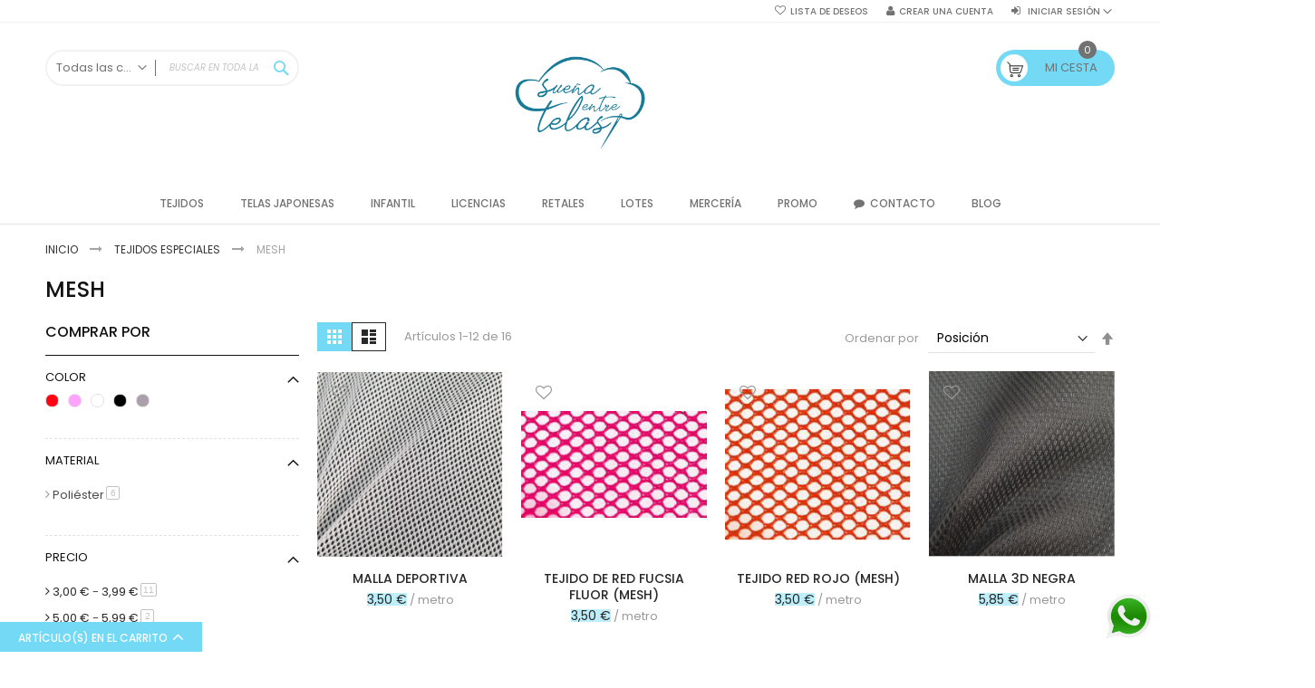

--- FILE ---
content_type: text/html; charset=UTF-8
request_url: https://www.xn--sueaentretelas-snb.es/tejidos-especiales/mesh.html
body_size: 33767
content:
<!doctype html>
<html lang="es">
    <head >
        <script>
    var BASE_URL = 'https\u003A\u002F\u002Fwww.xn\u002D\u002Dsueaentretelas\u002Dsnb.es\u002F';
    var require = {
        'baseUrl': 'https\u003A\u002F\u002Fwww.xn\u002D\u002Dsueaentretelas\u002Dsnb.es\u002Fstatic\u002Fversion1736497312\u002Ffrontend\u002FCodazon\u002Ffastest_furniture\u002Fes_ES'
    };</script>        <meta charset="utf-8"/>
<meta name="title" content="Mesh: Frescura y transpirabilidad - Sueña entre Telas"/>
<meta name="description" content="Explora la transpirabilidad y estilo del tejido Mesh en Sueña entre Telas. Variedad de colores, diseños y texturas. Visita nuestra web."/>
<meta name="keywords" content="Mesh, Tejidos especiales"/>
<meta name="robots" content="INDEX,FOLLOW"/>
<meta name="viewport" content="width=device-width, initial-scale=1, maximum-scale=1.0, user-scalable=no"/>
<meta name="format-detection" content="telephone=no"/>
<title>Mesh: Frescura y transpirabilidad - Sueña entre Telas</title>
<link  rel="stylesheet" type="text/css"  media="all" href="https://www.xn--sueaentretelas-snb.es/static/version1736497312/_cache/merged/d40420d0194f0c9d1d5903955c6a6928.min.css" />
<link  rel="stylesheet" type="text/css"  media="all" href="https://www.xn--sueaentretelas-snb.es/static/version1736497312/_cache/merged/1e9c0ffdb1b90274916e341c9f777264.min.css" />
<link  rel="stylesheet" type="text/css"  media="screen and (min-width: 768px)" href="https://www.xn--sueaentretelas-snb.es/static/version1736497312/frontend/Codazon/fastest_furniture/es_ES/css/styles-l.min.css" />
<link  rel="stylesheet" type="text/css"  media="print" href="https://www.xn--sueaentretelas-snb.es/static/version1736497312/frontend/Codazon/fastest_furniture/es_ES/css/print.min.css" />
<link  rel="stylesheet" type="text/css"  media="all" href="https://www.xn--sueaentretelas-snb.es/static/version1736497312/frontend/Codazon/fastest_furniture/es_ES/css/custom.min.css" />
<script  type="text/javascript"  src="https://www.xn--sueaentretelas-snb.es/static/version1736497312/frontend/Codazon/fastest_furniture/es_ES/requirejs/require.js"></script>
<script  type="text/javascript"  src="https://www.xn--sueaentretelas-snb.es/static/version1736497312/frontend/Codazon/fastest_furniture/es_ES/mage/requirejs/mixins.js"></script>
<script  type="text/javascript"  src="https://www.xn--sueaentretelas-snb.es/static/version1736497312/frontend/Codazon/fastest_furniture/es_ES/requirejs-config.js"></script>
<script  type="text/javascript"  src="https://www.xn--sueaentretelas-snb.es/static/version1736497312/frontend/Codazon/fastest_furniture/es_ES/Anowave_Ec/js/ec.js"></script>
<script  type="text/javascript"  src="https://www.xn--sueaentretelas-snb.es/static/version1736497312/frontend/Codazon/fastest_furniture/es_ES/Anowave_Ec4/js/ec4.js"></script>
<link  rel="icon" type="image/x-icon" href="https://www.xn--sueaentretelas-snb.es/media/favicon/stores/1/favicon.png" />
<link  rel="shortcut icon" type="image/x-icon" href="https://www.xn--sueaentretelas-snb.es/media/favicon/stores/1/favicon.png" />
<meta name="google-site-verification" content="jnx2ZEkaNYezVWlOeugqNpQz-PCSuG5rxr3tZBLmbvY" />

<style>
.product.attribute.sku{display:none!important}
</style>        <script>
require(['jquery/jquery.cookie'], function() {
    if (jQuery.cookie('mage-messages')) {
        require(['Magento_Customer/js/customer-data'], function(customerData) {
            customerData.reload(['cart'], true);
        });
    }
});
</script>


<script type="text/javascript">
(function() {
var config = {
    config: {
        mixins: {
            'Magento_Catalog/js/catalog-add-to-cart': {
                'Codazon_AjaxCartPro/js/catalog-add-to-cart': true
            }
        }
    },
    map: {
        '*': {
            'codazonSidebar': 'Codazon_AjaxCartPro/js/sidebar',
            'catalogAddToCart': 'Codazon_AjaxCartPro/js/catalog-add-to-cart',
            'Magento_Catalog/js/catalog-add-to-cart': 'Codazon_AjaxCartPro/js/catalog-add-to-cart',
            'mage/dataPost': 'Codazon_AjaxCartPro/js/ajax-post',
            'defaultMageDataPost': 'mage/dataPost' 
        }
    },
	deps: [
        'Codazon_AjaxCartPro/js/ajax-post'
    ]
};
require.config(config);
})();
var ajaxShoppingCart = {"optionUrl":"https:\/\/www.xn--sueaentretelas-snb.es\/quickview\/index\/view\/ajaxcart_option\/1\/","miniCartStyle":0,"popupId":"cdz-minicart-popup","minicartMaxItemsVisible":2};
</script>

<script type="text/javascript">
var cdzAjaxPost = {"updateMsgUrl":"https:\/\/www.xn--sueaentretelas-snb.es\/customer\/section\/load\/?sections=messages&update_section_id=true","replacedActions":{"wishlist\/index\/add":"https:\/\/www.xn--sueaentretelas-snb.es\/ajaxpost\/product_wishlist\/add\/","wishlist\/index\/remove":"https:\/\/www.xn--sueaentretelas-snb.es\/ajaxpost\/product_wishlist\/remove\/","wishlist\/index\/fromcart":"https:\/\/www.xn--sueaentretelas-snb.es\/ajaxpost\/product_wishlist\/fromcart\/","ajaxpost\/product_wishlist\/moveallfromcart":"https:\/\/www.xn--sueaentretelas-snb.es\/ajaxpost\/product_wishlist\/moveallfromcart\/","catalog\/product_compare\/add":"https:\/\/www.xn--sueaentretelas-snb.es\/ajaxpost\/product_compare\/add\/","catalog\/product_compare\/remove":"https:\/\/www.xn--sueaentretelas-snb.es\/ajaxpost\/product_compare\/remove\/","catalog\/product_compare\/clear":"https:\/\/www.xn--sueaentretelas-snb.es\/ajaxpost\/product_compare\/clear\/"},"wishlistEmptyMsg":"No tiene ning\u00fan elemento en su lista de deseos."};
</script>
    <script type="text/x-magento-init">
        {
            "*": {
                "Magento_PageCache/js/form-key-provider": {}
            }
        }
    </script>
<style>
	.ec-gtm-cookie-directive > div { background: #ffffff; color: #000000; -webkit-border-radius: 8px; -moz-border-radius: 8px; -ms-border-radius: 8px; -o-border-radius: 8px; border-radius: 8px;  }
	.ec-gtm-cookie-directive > div > div > div a.action.accept,
    .ec-gtm-cookie-directive > div > div > div a.action.accept-all { color: #8bc53f; }
	.ec-gtm-cookie-directive > div > div > div .ec-gtm-cookie-directive-note-toggle { color: #8bc53f; }
    .ec-gtm-cookie-directive-segments { background: #ffffff; }
    .ec-gtm-cookie-directive-segments > div input[type="checkbox"] + label:before { border:1px solid #000000; }  
</style>
<script data-ommit="true">

	window.dataLayer = window.dataLayer || [];

		
	window.AEC = window.AEC || { version: "103.1.7"	};

		
	AEC.Const = 
	{
		TIMING_CATEGORY_ADD_TO_CART:		'Add To Cart Time',
		TIMING_CATEGORY_REMOVE_FROM_CART:	'Remove From Cart Time',
		TIMING_CATEGORY_PRODUCT_CLICK:		'Product Detail Click Time',
		TIMING_CATEGORY_CHECKOUT:			'Checkout Time',
		TIMING_CATEGORY_CHECKOUT_STEP:		'Checkout Step Time',
		TIMING_CATEGORY_PRODUCT_WISHLIST:	'Add to Wishlist Time',
		TIMING_CATEGORY_PRODUCT_COMPARE:	'Add to Compare Time'
	};

	AEC.Const.URL 					= 'https://www.xn--sueaentretelas-snb.es/';
	AEC.Const.VARIANT_DELIMITER 	= '-';
	AEC.Const.VARIANT_DELIMITER_ATT = ':';

		
	AEC.Const.CHECKOUT_STEP_SHIPPING 	= 1;
	AEC.Const.CHECKOUT_STEP_PAYMENT  	= 2;
	AEC.Const.CHECKOUT_STEP_ORDER  		= 3;

		
	AEC.Const.DIMENSION_SEARCH = 18;

	
	AEC.Const.COOKIE_DIRECTIVE 								= false;
	AEC.Const.COOKIE_DIRECTIVE_SEGMENT_MODE 				= false;
	AEC.Const.COOKIE_DIRECTIVE_SEGMENT_MODE_EVENTS			= ["cookieConsentGranted"];	
	AEC.Const.COOKIE_DIRECTIVE_CONSENT_GRANTED_EVENT 		= "cookieConsentGranted";
	AEC.Const.COOKIE_DIRECTIVE_CONSENT_DECLINE_EVENT 		= "cookieConsentDeclined";

		
	AEC.Const.COOKIE_DIRECTIVE_CONSENT_GRANTED = AEC.CookieConsent.getConsent("cookieConsentGranted");

		
	AEC.Const.CATALOG_CATEGORY_ADD_TO_CART_REDIRECT_EVENT = "catalogCategoryAddToCartRedirect";

		
	AEC.Message = 
	{
		confirm: 			 true,
		confirmRemoveTitle:  "¿Seguro que quiere continuar?",
		confirmRemove: 		 "¿Seguro que desea eliminar este artículo del carrito de la compra?"
	};
			
	AEC.storeName 			= "Default Store View";
	AEC.currencyCode	 	= "EUR";
	AEC.useDefaultValues 	= false;
	AEC.facebook 			= false;
	AEC.facebookInitParams 	= [];

		
	AEC.SUPER = [];

		
	AEC.CONFIGURABLE_SIMPLES = [];

	
	AEC.BUNDLE = {"bundles":[],"options":[]};

	
	AEC.localStorage = true;

		
	AEC.summary = false;

	
	AEC.reset = false;
	
</script>
<script data-ommit="true">

    (summary => 
    {
    	if (summary)
    	{
        	let getSummary = (event) => 
        	{
            	AEC.Request.post("https:\/\/www.xn--sueaentretelas-snb.es\/datalayer\/index\/cart\/",{ event:event }, (response) => 
            	{
                	dataLayer.push(response);
               	});
            };

            ['ec.cookie.remove.item.data','ec.cookie.update.item.data','ec.cookie.add.data'].forEach(event => 
            {
            	AEC.EventDispatcher.on(event, (event => 
            	{
                	return () => 
                	{
                    	setTimeout(() => { getSummary(event); }, 2000);
                    };
                })(event));
            });
    	}
    })(AEC.summary);
    
</script>
<script data-ommit="true">

    if (AEC.GA4)
    {
    	AEC.GA4.enabled = true;

    	    	
    	AEC.GA4.conversion_event = "purchase";

    	    	
    	AEC.GA4.currency = "EUR";

    	    	
    	AEC.GA4.quote = [];
    }
    
</script><script data-ommit="true">

		
	window.dataLayer = window.dataLayer || [];

	
		
	var dataLayerTransport = (function()
	{
		var data = [];
		
		return {
			data:[],
			push: function(data)
			{
				this.data.push(data);
				
				return this;
			},
			serialize: function()
			{
				return this.data;
			}
		}	
	})();
	
</script><script data-ommit="true">

	/* Dynamic remarketing */
	window.google_tag_params = window.google_tag_params || {};

	/* Default pagetype */
	window.google_tag_params.ecomm_pagetype = 'category';

	/* Grouped products collection */
	window.G = [];

	/**
	 * Global revenue 
	 */
	window.revenue = 0;

	/**
	 * DoubleClick
	 */
	window.DoubleClick = 
	{
		DoubleClickRevenue:	 	0,
		DoubleClickTransaction: 0,
		DoubleClickQuantity: 	0
	};
	
	
	AEC.Cookie.visitor({"visitorLoginState":"Logged out","visitorLifetimeValue":0,"visitorExistingCustomer":"No","visitorType":"NOT LOGGED IN","currentStore":"Default Store View"}).push(dataLayer, false);

		
	dataLayer.push({ pageType: "category"});
	
</script>

<!-- Google Tag Manager -->
<script>(function(w,d,s,l,i){w[l]=w[l]||[];w[l].push({'gtm.start':
new Date().getTime(),event:'gtm.js'});var f=d.getElementsByTagName(s)[0],
j=d.createElement(s),dl=l!='dataLayer'?'&l='+l:'';j.async=true;j.src=
'https://www.googletagmanager.com/gtm.js?id='+i+dl;f.parentNode.insertBefore(j,f);
})(window,document,'script','dataLayer','GTM-MFNQJWN');</script>
<!-- End Google Tag Manager -->
<script data-ommit="true">

    	
</script>
<script data-ommit="true">AEC.Bind.apply({"performance":false})</script>
<script data-ommit="true">

	AEC.Const.CHECKOUT_STEP_CART	 = 1;
	AEC.Const.CHECKOUT_STEP_CHECKOUT = 2;
	AEC.Const.CHECKOUT_STEP_SHIPPING = 3;
	AEC.Const.CHECKOUT_STEP_PAYMENT  = 4;
	AEC.Const.CHECKOUT_STEP_REVIEW   = 5;
	AEC.Const.CHECKOUT_STEP_ORDER    = 6;
	
</script><link href='https://fonts.googleapis.com/css?family=Poppins:200,200italic,300,300italic,400,400italic,500,500italic,600italic,600italic,700,700italic,800,800italic,900,900italic&amp;subset=latin,cyrillic-ext,cyrillic,greek-ext,greek,vietnamese,latin-ext' rel='stylesheet' type='text/css' />
<script type="text/javascript">
	var ThemeOptions = {
		box_wide: 0,
		rtl_layout: 0,
		sticky_header: 1	};
	if(navigator.userAgent.match(/iPhone|iPod|iPhone Simulator|iPod Simulator/i) !== null){
		document.addEventListener("DOMContentLoaded", function(event) {
			document.body.classList.add('iMenu');
		});
	}
</script>
<script type="application/ld+json">
{
    "@context": "https://schema.org",
    "@type": "LocalBusiness",
    "name": "Sue\u00f1a entre telas",
    "image": "https://www.xn--sueaentretelas-snb.es/media/logo/stores/1/logo-suenya.png",
    "url": "https://www.xn--sueaentretelas-snb.es/",
    "telephone": "+34 621 200 697",
    "priceRange": "\u20ac\u20ac",
    "address": {
        "@type": "PostalAddress",
        "streetAddress": "Calle ESCOLANO 20",
        "addressLocality": "Valencia",
        "addressRegion": "Valencia",
        "postalCode": "46001",
        "addressCountry": "ES"
    },
    "openingHoursSpecification": [
        {
            "@type": "OpeningHoursSpecification",
            "dayOfWeek": [
                "Monday",
                "Tuesday",
                "Wednesday",
                "Thursday",
                "Friday"
            ],
            "opens": "09:30",
            "closes": "13:30"
        },
        {
            "@type": "OpeningHoursSpecification",
            "dayOfWeek": [
                "Monday",
                "Tuesday",
                "Wednesday",
                "Thursday",
                "Friday"
            ],
            "opens": "16:30",
            "closes": "19:30"
        },
        {
            "@type": "OpeningHoursSpecification",
            "dayOfWeek": [
                "Saturday"
            ],
            "opens": "10:00",
            "closes": "13:15"
        }
    ],
    "geo": {
        "@type": "GeoCoordinates",
        "latitude": "39.4713689",
        "longitude": "-0.3818786"
    }
}
</script>
                        <script src="https://cdn.brevo.com/js/sdk-loader.js" async></script>
                    <script>
                        window.Brevo = window.Brevo || [];
                        Brevo.push([
                            "init",
                            {
                                client_key: "fk5xwdp7r80qoppntijx6l1g",
                                email_id: "",
                            },
                        ]);
                    </script>
</head>
    <body data-container="body"
          data-mage-init='{"loaderAjax": {}, "loader": { "icon": "https://www.xn--sueaentretelas-snb.es/static/version1736497312/frontend/Codazon/fastest_furniture/es_ES/images/loader-2.gif"}}'
        id="html-body" class="page-with-filter page-products categorypath-tejidos-especiales-mesh category-mesh catalog-category-view page-layout-2columns-left">
        
<script type="text/x-magento-init">
    {
        "*": {
            "Magento_PageBuilder/js/widget-initializer": {
                "config": {"[data-content-type=\"slider\"][data-appearance=\"default\"]":{"Magento_PageBuilder\/js\/content-type\/slider\/appearance\/default\/widget":false},"[data-content-type=\"map\"]":{"Magento_PageBuilder\/js\/content-type\/map\/appearance\/default\/widget":false},"[data-content-type=\"row\"]":{"Magento_PageBuilder\/js\/content-type\/row\/appearance\/default\/widget":false},"[data-content-type=\"tabs\"]":{"Magento_PageBuilder\/js\/content-type\/tabs\/appearance\/default\/widget":false},"[data-content-type=\"slide\"]":{"Magento_PageBuilder\/js\/content-type\/slide\/appearance\/default\/widget":{"buttonSelector":".pagebuilder-slide-button","showOverlay":"hover","dataRole":"slide"}},"[data-content-type=\"banner\"]":{"Magento_PageBuilder\/js\/content-type\/banner\/appearance\/default\/widget":{"buttonSelector":".pagebuilder-banner-button","showOverlay":"hover","dataRole":"banner"}},"[data-content-type=\"buttons\"]":{"Magento_PageBuilder\/js\/content-type\/buttons\/appearance\/inline\/widget":false},"[data-content-type=\"products\"][data-appearance=\"carousel\"]":{"Magento_PageBuilder\/js\/content-type\/products\/appearance\/carousel\/widget":false}},
                "breakpoints": {"desktop":{"label":"Desktop","stage":true,"default":true,"class":"desktop-switcher","icon":"Magento_PageBuilder::css\/images\/switcher\/switcher-desktop.svg","conditions":{"min-width":"1024px"},"options":{"products":{"default":{"slidesToShow":"5"}}}},"tablet":{"conditions":{"max-width":"1024px","min-width":"768px"},"options":{"products":{"default":{"slidesToShow":"4"},"continuous":{"slidesToShow":"3"}}}},"mobile":{"label":"Mobile","stage":true,"class":"mobile-switcher","icon":"Magento_PageBuilder::css\/images\/switcher\/switcher-mobile.svg","media":"only screen and (max-width: 768px)","conditions":{"max-width":"768px","min-width":"640px"},"options":{"products":{"default":{"slidesToShow":"3"}}}},"mobile-small":{"conditions":{"max-width":"640px"},"options":{"products":{"default":{"slidesToShow":"2"},"continuous":{"slidesToShow":"1"}}}}}            }
        }
    }
</script>
<script type="text/x-magento-init">
{	"*":{
		"Magento_Theme/js/fastest_fashion":{}
	}
}
</script>
<script type="text/x-magento-init">
    {
        "*": {
            "mage/cookies": {
                "expires": null,
                "path": "\u002F",
                "domain": ".www.xn\u002D\u002Dsueaentretelas\u002Dsnb.es",
                "secure": false,
                "lifetime": "3600"
            }
        }
    }
</script>
    <noscript>
        <div class="message global noscript">
            <div class="content">
                <p>
                    <strong>Parece que JavaScript está deshabilitado en su navegador.</strong>
                    <span>
                        Para obtener la mejor experiencia en nuestro sitio, asegúrese de activar Javascript en su navegador.                    </span>
                </p>
            </div>
        </div>
    </noscript>

<script>
    window.cookiesConfig = window.cookiesConfig || {};
    window.cookiesConfig.secure = true;
</script><script>    require.config({
        map: {
            '*': {
                wysiwygAdapter: 'mage/adminhtml/wysiwyg/tiny_mce/tinymce4Adapter'
            }
        }
    });</script><script>
    require.config({
        paths: {
            googleMaps: 'https\u003A\u002F\u002Fmaps.googleapis.com\u002Fmaps\u002Fapi\u002Fjs\u003Fv\u003D3\u0026key\u003D'
        },
        config: {
            'Magento_PageBuilder/js/utils/map': {
                style: ''
            },
            'Magento_PageBuilder/js/content-type/map/preview': {
                apiKey: '',
                apiKeyErrorMessage: 'You\u0020must\u0020provide\u0020a\u0020valid\u0020\u003Ca\u0020href\u003D\u0027https\u003A\u002F\u002Fwww.xn\u002D\u002Dsueaentretelas\u002Dsnb.es\u002Fadminhtml\u002Fsystem_config\u002Fedit\u002Fsection\u002Fcms\u002F\u0023cms_pagebuilder\u0027\u0020target\u003D\u0027_blank\u0027\u003EGoogle\u0020Maps\u0020API\u0020key\u003C\u002Fa\u003E\u0020to\u0020use\u0020a\u0020map.'
            },
            'Magento_PageBuilder/js/form/element/map': {
                apiKey: '',
                apiKeyErrorMessage: 'You\u0020must\u0020provide\u0020a\u0020valid\u0020\u003Ca\u0020href\u003D\u0027https\u003A\u002F\u002Fwww.xn\u002D\u002Dsueaentretelas\u002Dsnb.es\u002Fadminhtml\u002Fsystem_config\u002Fedit\u002Fsection\u002Fcms\u002F\u0023cms_pagebuilder\u0027\u0020target\u003D\u0027_blank\u0027\u003EGoogle\u0020Maps\u0020API\u0020key\u003C\u002Fa\u003E\u0020to\u0020use\u0020a\u0020map.'
            },
        }
    });
</script>

<script>
    require.config({
        shim: {
            'Magento_PageBuilder/js/utils/map': {
                deps: ['googleMaps']
            }
        }
    });
</script>
<!-- Google Tag Manager (noscript) -->
<noscript><iframe src="https://www.googletagmanager.com/ns.html?id=GTM-MFNQJWN"
height="0" width="0" style="display:none;visibility:hidden"></iframe></noscript>
<!-- End Google Tag Manager (noscript) -->
<div class="page-wrapper"><header class="page-header"><div class="panel wrapper"><div class="panel header"><div class="header-stores">
</div><a class="action skip contentarea"
   href="#contentarea">
    <span>
        Ir al contenido    </span>
</a>
<ul class="header links">    <li class="greet welcome" data-bind="scope: 'customer'">
        <!-- ko if: customer().fullname  -->
        <span class="logged-in"
              data-bind="text: new String('¡ Bienvenido %1!').replace('%1', customer().fullname)">
        </span>
        <!-- /ko -->
        <!-- ko ifnot: customer().fullname  -->
        <span class="not-logged-in"
              data-bind="html: ''"></span>
                <!-- /ko -->
    </li>
    <script type="text/x-magento-init">
    {
        "*": {
            "Magento_Ui/js/core/app": {
                "components": {
                    "customer": {
                        "component": "Magento_Customer/js/view/customer"
                    }
                }
            }
        }
    }
    </script>
<li class="link wishlist" data-bind="scope: 'wishlist'">
    <a href="https://www.xn--sueaentretelas-snb.es/wishlist/">Lista de deseos        <!-- ko if: wishlist().counter -->
        <span data-bind="text: wishlist().counter" class="counter qty"></span>
        <!-- /ko -->
    </a>
</li>
<script type="text/x-magento-init">
    {
        "*": {
            "Magento_Ui/js/core/app": {
                "components": {
                    "wishlist": {
                        "component": "Magento_Wishlist/js/view/wishlist"
                    }
                }
            }
        }
    }

</script>
<li class="authorization-link switcher log-in" id="authorization-top-link"> 		<a style="display:none" class="log-in link" href="https://www.xn--sueaentretelas-snb.es/customer/account/login/referer/aHR0cHM6Ly93d3cueG4tLXN1ZWFlbnRyZXRlbGFzLXNuYi5lcy90ZWppZG9zLWVzcGVjaWFsZXMvbWVzaC5odG1s/">
        Iniciar sesión    </a>
	<div class="actions dropdown options switcher-options">
		<div class="action toggle switcher-trigger" id="authorization-trigger">
			Iniciar sesión		</div>
		<div style="display:none;" id="cdz-login-form-dropdown" class="cdz-login-form-dropdown dropdown switcher-dropdown"  data-mage-init='{"dropdownDialog":{
					"appendTo":"#authorization-top-link > .options",
					"triggerTarget":"#authorization-trigger",
					"closeOnMouseLeave": false,
					"triggerClass":"active",
					"parentClass":"active",
					"buttons":null}}'>
			<div class="block block-customer-login">
    <div class="block-content" >
                <form class="form form-login"
              action="https://www.xn--sueaentretelas-snb.es/customer/account/loginPost/referer/aHR0cHM6Ly93d3cueG4tLXN1ZWFlbnRyZXRlbGFzLXNuYi5lcy90ZWppZG9zLWVzcGVjaWFsZXMvbWVzaC5odG1s"
              method="post"
              data-mage-init='{"validation":{}}'>
            <input name="form_key" type="hidden" value="FXWplnxGWUDRcMD2" />            <fieldset class="fieldset login" data-hasrequired="* Campos obligatorios">
                <div class="field email required">
                    <!--<label class="label" for="email"><span>Correo electrónico</span></label>-->
                    <div class="control">
                        <input placeholder="Correo electrónico" name="login[username]" value=""  autocomplete="off" type="email" class="input-text" title="Correo electrónico" data-validate="{required:true, 'validate-email':true}"/>
                    </div>
                </div>
                <div class="field password required">
                    <!--<label for="pass" class="label"><span>Contraseña</span></label>-->
                    <div class="control">
                        <input placeholder="Contraseña" name="login[password]" type="password"  autocomplete="off" class="input-text" title="Contraseña" data-validate="{required:true, 'validate-password':true}"/>
                    </div>
                </div>
                                <div class="actions-toolbar">
                    <div class="">
						<button type="submit" class="action login primary" name="send"><span>Entrar</span></button></div>
						<!--<a class="action create primary" href="https://www.xn--sueaentretelas-snb.es/customer/account/create/"><span>Sign up</span></a>-->
					<div class="secondary">
					<a class="action remind" href="https://www.xn--sueaentretelas-snb.es/customer/account/forgotpassword/"><span>¿Olvidó su contraseña?</span></a>
					</div>
                </div>
            </fieldset>
        </form>
    </div>
</div>
		</div>
	</div>
	</li>
<li><a href="https://www.xn--sueaentretelas-snb.es/customer/account/create/" id="idTNSb4Kx7" class="register-link" >Crear una cuenta</a></li></ul></div></div><div class="header-wrapper-content sticky-menu"><div class="header content"><div class="row"><div class="col-sm-8 col-md-6"><div class="header-wrapper-left"><div class="search-wrapper">
	<div class="search-content block block-search" id="search-content">
        <a class="search-icon" title="Search" href="javascript:void(0);"><span>Search</span></a>        
		
		<div class="search-form-container"  >
			<form class="form minisearch" id="search_mini_form" action="https://www.xn--sueaentretelas-snb.es/catalogsearch/result/" method="get">
				<div class="field search">
					<label class="label" for="search" data-role="minisearch-label">
						<span>Search</span>
					</label>
					<div class="control">
						<input id="search"
                           data-mage-init='{"quickSearch":{
                                "formSelector":"#search_mini_form",
                                "url":"https://www.xn--sueaentretelas-snb.es/search/ajax/suggest/",
                                "destinationSelector":"#search_autocomplete"}
                           }'
                           type="text"
                           name="q"
                           value=""
                           placeholder="Buscar en toda la tienda..."
                           class="input-text"
						   onfocus="this.placeholder = ''" 
						   onblur="this.placeholder = 'Buscar en toda la tienda...'"
                           maxlength="128"
                           role="combobox"
                           aria-haspopup="false"
                           aria-autocomplete="both"
                           autocomplete="off"
                           aria-expanded="false"/>
						<div id="search_autocomplete" class="search-autocomplete"></div>
						<div class="nested">
    <a class="action advanced" href="https://www.xn--sueaentretelas-snb.es/catalogsearch/advanced/" data-action="advanced-search">
        Búsqueda avanzada    </a>
</div>

<div data-bind="scope: 'searchsuiteautocomplete_form'">
    <!-- ko template: getTemplate() --><!-- /ko -->
</div>

<script type="text/x-magento-init">
{
    "*": {
        "Magento_Ui/js/core/app": {
            "components": {
                "searchsuiteautocomplete_form": {
                    "component": "MageWorx_SearchSuiteAutocomplete/js/autocomplete"
                },
                "searchsuiteautocompleteBindEvents": {
                    "component": "MageWorx_SearchSuiteAutocomplete/js/bindEvents",
                    "config": {
                        "searchFormSelector": "#search_mini_form",
                        "searchButtonSelector": "button.search",
                        "inputSelector": "#search, #mobile_search, .minisearch input[type=\"text\"]",
                        "searchDelay": "500"
                    }
                },
                "searchsuiteautocompleteDataProvider": {
                    "component": "MageWorx_SearchSuiteAutocomplete/js/dataProvider",
                    "config": {
                        "url": "https://www.xn--sueaentretelas-snb.es/mageworx_searchsuiteautocomplete/ajax/index/"
                    }
                }
            }
        }
    }
}
</script><div class="cdz-cat-search" data-mage-init='{"Codazon_ThemeOptions\/js\/category-search":{"allCatText":"Todas las categor\u00edas","currentCat":false}}'>
    <div class="inner">
        <a href="javascript:;" class="current-cat" data-role="trigger"><span>Todas las categorías</span></a>
        <div class="category-chooser dropdown" data-role="dropdown">
            <div class="dropdown-inner">
                <ul class="category-list" data-role="category-list">
                    <li><a class="all-cat">Todas las categorías</a></li>
                    <li><a data-id="279" >Telas Japonesas</a></li><li class="parent"><a data-id="178" >Lotes</a><ul><li><a data-id="356" >Lotes de trozos </a></li><li><a data-id="357" >Fat Quarters</a></li></ul></li><li><a data-id="44" >Retales</a></li><li><a data-id="340" >Tarjeta regalo</a></li><li class="parent"><a data-id="92" >Tejidos</a><ul><li class="parent"><a data-id="359" >Telas de Algodón</a><ul><li><a data-id="171" >Tela de Cretona</a></li><li class="parent"><a data-id="21" >Tela de Popelín</a><ul><li><a data-id="63" >Especial Cuna</a></li><li><a data-id="94" >Algodón/ Poliéster</a></li></ul></li></ul></li><li class="parent"><a data-id="25" >Tejido Batista</a><ul><li><a data-id="64" >Telas Batista Lisa</a></li><li><a data-id="65" >Telas Batista Estampada</a></li><li><a data-id="66" >Telas Batista Perforada</a></li><li><a data-id="67" >Telas Batista Bordada</a></li></ul></li><li class="parent"><a data-id="3" >Tejidos de punto</a><ul><li><a data-id="45" >Tejido Punto Camiseta</a></li><li><a data-id="48" >Tejido Punto Sudadera</a></li><li><a data-id="353" >Tejido Punto Neopreno</a></li><li><a data-id="354" >Tejido Punto roma</a></li><li><a data-id="377" >Punto de viscosa</a></li></ul></li><li><a data-id="207" >Tejidos con Acrílico</a></li><li><a data-id="148" >Tejidos con Elastano</a></li><li><a data-id="39" >Tejido de Fieltro</a></li><li class="parent"><a data-id="40" >Guatas y entretelas</a><ul><li><a data-id="76" >Guata para Patchwork</a></li><li><a data-id="77" >Entretela Adhesiva</a></li><li><a data-id="78" >Entretelas no adhesivas</a></li><li><a data-id="137" >Estabilizador y foam</a></li></ul></li><li><a data-id="37" >Tela de Loneta</a></li><li class="parent"><a data-id="17" >Tela de Piqué</a><ul><li><a data-id="58" >Tela de Piqué de Canutillo</a></li><li><a data-id="59" >Tela de piqué de Panal</a></li></ul></li><li class="parent"><a data-id="14" >Tejido de Rizo</a><ul><li><a data-id="95" >Tejido de rizo de Bambú</a></li><li><a data-id="96" >Tejido de rizo de Algodón 100%</a></li></ul></li><li><a data-id="38" >Lino </a></li><li class="parent"><a data-id="145" >Invierno</a><ul><li><a data-id="146" >Viella</a></li><li><a data-id="179" >minky</a></li><li><a data-id="180" >Coralina</a></li><li><a data-id="181" >French Terry</a></li><li><a data-id="194" >acolchado</a></li><li><a data-id="206" >franela</a></li><li><a data-id="209" >micropana</a></li><li><a data-id="210" >Paño</a></li><li><a data-id="88" >Pana</a></li><li><a data-id="212" >Terciopelo</a></li><li><a data-id="214" >sudadera</a></li><li><a data-id="223" >lana</a></li><li><a data-id="234" >polar</a></li><li><a data-id="235" >pelo</a></li></ul></li><li><a data-id="55" >Licencias</a></li><li><a data-id="125" >Vaquero</a></li><li><a data-id="52" >Waffle</a></li><li><a data-id="126" >Muselina</a></li><li><a data-id="133" >Plumeti</a></li><li><a data-id="134" >Seersucker</a></li><li><a data-id="160" >Nylon</a></li><li><a data-id="177" >Spandex</a></li><li><a data-id="204" >Gobelino</a></li><li><a data-id="208" >Lana</a></li><li><a data-id="213" >Poliamida</a></li><li><a data-id="222" >Rayon</a></li><li><a data-id="225" >Algodón orgánico</a></li><li><a data-id="271" >Poliuretano</a></li><li><a data-id="274" >Pvc</a></li><li><a data-id="275" >Microfibra</a></li><li><a data-id="320" >Cupro</a></li><li><a data-id="346" >Algodón reciclado</a></li><li><a data-id="152" >Bambula</a></li><li class="parent"><a data-id="355" >Poliéster</a><ul><li><a data-id="305" >Poliéster reciclado</a></li></ul></li><li><a data-id="360" >Viscosa</a></li><li><a data-id="369" >Lúrex</a></li></ul></li><li class="parent"><a data-id="41" >Tejidos especiales</a><ul><li class="parent"><a data-id="79" >Forro</a><ul><li><a data-id="153" >Acetato</a></li></ul></li><li><a data-id="80" >Tul</a></li><li><a data-id="81" >Retorta</a></li><li><a data-id="82" >Arpillera</a></li><li><a data-id="83" >Panamá</a></li><li><a data-id="85" >Raso</a></li><li><a data-id="124" >Gabardina</a></li><li><a data-id="127" >Pull</a></li><li><a data-id="128" >Impermeable</a></li><li><a data-id="138" >Isotérmico</a></li><li><a data-id="140" >Strech</a></li><li><a data-id="142" >Mesh</a></li><li><a data-id="149" >Polipiel</a></li><li><a data-id="150" >Pizarra</a></li><li><a data-id="154" >Lycra</a></li><li><a data-id="161" >Corcho</a></li><li><a data-id="165" >Plástico</a></li><li><a data-id="166" >Otomán</a></li><li><a data-id="167" >Tafetán</a></li><li><a data-id="187" >Antideslizante</a></li><li><a data-id="215" >Satén</a></li><li><a data-id="219" >Piel de melocotón</a></li><li><a data-id="231" >Lona</a></li><li><a data-id="330" >Cañamazo</a></li><li><a data-id="333" >Shantung</a></li><li><a data-id="358" >Patchwork</a></li></ul></li><li class="parent"><a data-id="35" >Infantil</a><ul><li><a data-id="108" >Licencias</a></li><li><a data-id="109" >Estrellas</a></li><li><a data-id="116" >animales</a></li><li><a data-id="129" >monstruos</a></li><li><a data-id="135" >peces</a></li><li><a data-id="141" >unicornios</a></li><li><a data-id="168" >personajes</a></li><li><a data-id="217" >dinosaurios</a></li><li><a data-id="218" >vehículos</a></li></ul></li><li class="parent"><a data-id="30" >Licencias</a><ul><li><a data-id="68" >Superhéroes</a></li><li><a data-id="69" >Infantiles</a></li><li><a data-id="131" >Disney</a></li><li><a data-id="159" >Harry Potter</a></li></ul></li><li class="parent"><a data-id="189" >Mercería</a><ul><li class="parent"><a data-id="190" >Cremalleras</a><ul><li><a data-id="196" >cursores</a></li></ul></li><li class="parent"><a data-id="198" >Hilos</a><ul><li><a data-id="192" >Hilo poliéster</a></li><li><a data-id="197" >Hilo espuma remallar</a></li><li><a data-id="371" >Hilo de hilvanar</a></li></ul></li><li class="parent"><a data-id="200" >Cintas y cordones</a><ul><li><a data-id="361" >Cordón de algodón</a></li><li><a data-id="362" >Cinta de mochila</a></li><li><a data-id="367" >Bies</a></li></ul></li><li><a data-id="201" >anillas y reguladores</a></li><li><a data-id="202" >agujas y alfileres</a></li><li><a data-id="203" >cierres</a></li><li><a data-id="239" >Cierres y snaps</a></li><li><a data-id="248" >Marcadores</a></li><li><a data-id="249" >Chupeteros y mordedores</a></li><li><a data-id="250" >mosquetones</a></li><li><a data-id="251" >Reglas</a></li><li><a data-id="252" >Tijeras</a></li><li><a data-id="277" >botones</a></li><li><a data-id="283" >gomas</a></li><li><a data-id="288" >Charms o dijes</a></li><li><a data-id="289" >Prensatelas</a></li><li><a data-id="293" >Dedales</a></li><li><a data-id="300" >Puntillas</a></li><li><a data-id="313" >Etiquetas handmade</a></li><li><a data-id="332" >Duet</a></li><li><a data-id="334" >Bies</a></li></ul></li><li class="parent"><a data-id="184" >Patrones</a><ul><li class="parent"><a data-id="185" >Revistas</a><ul><li><a data-id="297" >Burda</a></li><li><a data-id="325" >Pommé</a></li><li><a data-id="329" >Fibre Mood</a></li></ul></li><li><a data-id="186" >Papel de manila</a></li><li><a data-id="298" >quilt patchwork</a></li><li><a data-id="331" >Papel acartonado</a></li><li><a data-id="338" >Libros costura</a></li></ul></li><li class="parent"><a data-id="228" >Marcas</a><ul><li><a data-id="229" >Poppy</a></li><li><a data-id="232" >Katia</a></li><li><a data-id="233" >Prym</a></li><li><a data-id="240" >Pony</a></li><li><a data-id="241" >Schmetz</a></li><li><a data-id="246" >Burda</a></li><li><a data-id="253" >Palmera</a></li><li><a data-id="254" >Kai</a></li><li><a data-id="255" >Freudenberg</a></li><li><a data-id="257" >Stenzo Textiles</a></li><li><a data-id="258" >Ideas Patch &amp; Quilt</a></li><li><a data-id="259" >Dama</a></li><li><a data-id="261" >Cotonet</a></li><li><a data-id="262" >Babyboom</a></li><li><a data-id="263" >Indigo Fabrics</a></li><li><a data-id="264" >Patchwork Secrets</a></li><li><a data-id="265" >Heat &amp; Bond</a></li><li><a data-id="266" >Odif</a></li><li><a data-id="267" >Gütermann</a></li><li><a data-id="268" >Sewline</a></li><li><a data-id="270" >Michael Miller</a></li><li><a data-id="273" >Nadel</a></li><li><a data-id="276" >Bismark</a></li><li><a data-id="278" >Clover</a></li><li><a data-id="280" >Junko Matsuda</a></li><li><a data-id="281" >Vliseline</a></li><li><a data-id="282" >Lydia Solaz</a></li><li><a data-id="287" >SewMate</a></li><li><a data-id="291" >Velcro</a></li><li><a data-id="292" >Cose</a></li><li><a data-id="294" >Fujix</a></li><li><a data-id="295" >Daruma</a></li><li><a data-id="299" >El rincón de Fini</a></li><li><a data-id="307" >Jabalí</a></li><li><a data-id="308" >Folch</a></li><li><a data-id="309" >Domotex</a></li><li><a data-id="310" >Vivocord</a></li><li><a data-id="311" >Ojutie</a></li><li><a data-id="312" >Necchi</a></li><li><a data-id="315" >Robert Kaufman</a></li><li><a data-id="316" >Carioca</a></li><li><a data-id="318" >Premax</a></li><li><a data-id="319" >DCreative</a></li><li><a data-id="321" >Isabella Rose</a></li><li><a data-id="322" >L&#039;Atelier Perdu</a></li><li><a data-id="323" >Widham Fabrics</a></li><li><a data-id="324" >Camelot Fabrics</a></li><li><a data-id="328" >Verhees</a></li><li><a data-id="335" >Xakoa</a></li><li><a data-id="337" >Hemline</a></li><li><a data-id="347" >Maywood Studio</a></li><li><a data-id="348" >Benartex Designer Fabrics</a></li><li><a data-id="350" >Stof fabrics</a></li><li><a data-id="351" >Fuxicos e Fricotes</a></li><li><a data-id="352" >Fany</a></li></ul></li><li class="parent"><a data-id="242" >Certificados</a><ul><li><a data-id="243" >OEKO-TEX</a></li><li><a data-id="244" >GOTS</a></li><li><a data-id="245" >BIOALGODON</a></li><li><a data-id="260" >Global Recycled Standard</a></li><li><a data-id="304" >Ecovero</a></li></ul></li><li class="parent"><a data-id="339" >PROMO</a><ul><li><a data-id="342" >ESPECIAL</a></li><li><a data-id="368" >PROMOCION NAVIDAD</a></li><li><a data-id="372" >ULTIMOS METROS 10% DESCUENTO</a></li><li><a data-id="373" >ULTIMOS METROS 15% DESCUENTO</a></li></ul></li><li><a data-id="366" >Telas americanas</a></li>                </ul>
            </div>
        </div>
    </div>
</div>
<script>
document.getElementById('search_mini_form').classList.add('has-cat');
</script>
					</div>
				</div>
				<div class="actions">
					<button type="submit"
					title="Search"
					class="action search primary">
						<span>Search</span>
					</button>
				</div>
			</form>
		</div>
		
	</div>
</div>
</div></div><div class="col-sm-8 col-md-12"><div class="header-wrapper-center text-center"><div class="logo-center"><span data-action="toggle-nav" class="action nav-toggle"><span>Toggle Nav</span></span>
    <a class="logo" href="https://www.xn--sueaentretelas-snb.es/" title="Sueña entre telas">
        <img class="main-logo" src="https://www.xn--sueaentretelas-snb.es/media/logo/stores/1/logo-suenya.png"
             alt="Sueña entre telas"
             width="170"                     />
                <img class="small-logo" src="https://www.xn--sueaentretelas-snb.es/media/codazon/themeoptions/background/logo-suenya_2_.png"
             alt="Sueña entre telas"
             width="170"                     />      
    </a>
</div></div></div><div class="col-sm-8 col-md-6"><div class="header-wrapper-right">
<div data-block="minicart" class="minicart-wrapper">
    <a class="action showcart" href="https://www.xn--sueaentretelas-snb.es/checkout/cart/"
       data-bind="scope: 'minicart_content'">
        <span class="text">Mi cesta</span>
        <span class="price-label" data-bind="html: getCartParam('subtotal')">
            <!-- ko if: getCartParam('subtotal') -->
        		<!-- ko text: getCartParam('subtotal') --><!-- /ko -->
        	<!-- /ko -->
        	<!-- ko ifnot: getCartParam('subtotal') -->
            	<!-- ko i18n: '0.00' --><!-- /ko -->
            <!-- /ko -->
        </span>
        <span class="counter qty empty"
              data-bind="css: { empty: !!getCartParam('summary_count') == false }, blockLoader: isLoading">
            <span class="counter-number">
             <!-- ko ifnot: getCartParam('summary_count') -->
                <!-- ko i18n: '0 ' --><!-- /ko -->
            <!-- /ko -->
            <!-- ko if: getCartParam('summary_count') -->
            	<!-- ko text: getCartParam('summary_count') --><!-- /ko -->
            <!-- /ko -->            	
            </span>
            <span class="counter-label">
            <!-- ko if: getCartParam('summary_count') -->
                <!-- ko text: getCartParam('summary_count') --><!-- /ko -->
                <!-- ko i18n: 'items' --><!-- /ko -->
            <!-- /ko -->
            </span>
        </span>
    </a>
            <div class="block block-minicart empty"
             data-role="dropdownDialog"
             data-mage-init='{"dropdownDialog":{
                "appendTo":"[data-block=minicart]",
                "triggerTarget":".showcart",
                "timeout": "2000",
                "closeOnMouseLeave": false,
                "closeOnEscape": true,
                "triggerClass":"active",
                "parentClass":"active",
                "buttons":[]}}'>
            <div id="minicart-content-wrapper" data-bind="scope: 'minicart_content'">
                <!-- ko template: getTemplate() --><!-- /ko -->
            </div>
                    </div>
        <script>
        window.checkout = {"shoppingCartUrl":"https:\/\/www.xn--sueaentretelas-snb.es\/checkout\/cart\/","checkoutUrl":"https:\/\/www.xn--sueaentretelas-snb.es\/checkout\/","updateItemQtyUrl":"https:\/\/www.xn--sueaentretelas-snb.es\/checkout\/sidebar\/updateItemQty\/","removeItemUrl":"https:\/\/www.xn--sueaentretelas-snb.es\/checkout\/sidebar\/removeItem\/","imageTemplate":"Magento_Catalog\/product\/image_with_borders","baseUrl":"https:\/\/www.xn--sueaentretelas-snb.es\/","minicartMaxItemsVisible":5,"websiteId":"1","maxItemsToDisplay":10,"storeId":"1","storeGroupId":"1","customerLoginUrl":"https:\/\/www.xn--sueaentretelas-snb.es\/customer\/account\/login\/referer\/aHR0cHM6Ly93d3cueG4tLXN1ZWFlbnRyZXRlbGFzLXNuYi5lcy90ZWppZG9zLWVzcGVjaWFsZXMvbWVzaC5odG1s\/","isRedirectRequired":false,"autocomplete":"off","captcha":{"user_login":{"isCaseSensitive":false,"imageHeight":50,"imageSrc":"","refreshUrl":"https:\/\/www.xn--sueaentretelas-snb.es\/captcha\/refresh\/","isRequired":false,"timestamp":1769320439}}};
    </script>
    <script type="text/x-magento-init">
    {
        "[data-block='minicart']": {
            "Magento_Ui/js/core/app": {"components":{"minicart_content":{"children":{"subtotal.container":{"children":{"subtotal":{"children":{"subtotal.totals":{"config":{"display_cart_subtotal_incl_tax":1,"display_cart_subtotal_excl_tax":0,"template":"Magento_Tax\/checkout\/minicart\/subtotal\/totals"},"children":{"subtotal.totals.msrp":{"component":"Magento_Msrp\/js\/view\/checkout\/minicart\/subtotal\/totals","config":{"displayArea":"minicart-subtotal-hidden","template":"Magento_Msrp\/checkout\/minicart\/subtotal\/totals"}}},"component":"Magento_Tax\/js\/view\/checkout\/minicart\/subtotal\/totals"}},"component":"uiComponent","config":{"template":"Magento_Checkout\/minicart\/subtotal"}}},"component":"uiComponent","config":{"displayArea":"subtotalContainer"}},"item.renderer":{"component":"Magento_Checkout\/js\/view\/cart-item-renderer","config":{"displayArea":"defaultRenderer","template":"Magento_Checkout\/minicart\/item\/default"},"children":{"item.image":{"component":"Magento_Catalog\/js\/view\/image","config":{"template":"Magento_Catalog\/product\/image","displayArea":"itemImage"}},"checkout.cart.item.price.sidebar":{"component":"uiComponent","config":{"template":"Magento_Checkout\/minicart\/item\/price","displayArea":"priceSidebar"}}}},"extra_info":{"component":"uiComponent","config":{"displayArea":"extraInfo"}},"promotion":{"component":"uiComponent","config":{"displayArea":"promotion"}}},"config":{"itemRenderer":{"default":"defaultRenderer","simple":"defaultRenderer","virtual":"defaultRenderer"},"template":"Magento_Checkout\/minicart\/content"},"component":"Magento_Checkout\/js\/view\/minicart"}},"types":[]}        },
        "*": {
            "Magento_Ui/js/block-loader": "https://www.xn--sueaentretelas-snb.es/static/version1736497312/frontend/Codazon/fastest_furniture/es_ES/images/loader-1.gif"
        }
    }
    </script>
</div>



<div class="mobile-search-wrapper">
	<div class="mobile-search-content block block-search" id="mobile-search-content">
		<div class="mobile-search-form-container" id="mobile-search-form-container"></div>
	</div>
</div>
<script type="text/javascript">
require(['jquery'],function($){
    var $searchform = $('#search_mini_form'), $mbwrap = $('#mobile-search-form-container'), $pcwrap = $('#search-content .search-form-container').first();
    var winwidth = window.innerWidth, adapt = 768;
    function searchPosition(winwidth){
        if (winwidth < adapt) {
            $searchform.appendTo($mbwrap);
            $('[data-action="advanced-search"]',$searchform).css('display','none');
        }else{
            $searchform.appendTo($pcwrap);
            $('[data-action="advanced-search"]',$searchform).css('display','');
        }
    }
    searchPosition(winwidth);
    $(window).resize(function(){
        var newwidth = window.innerWidth;
        if( (winwidth < adapt && newwidth >= adapt) || (winwidth >= adapt && newwidth < adapt) ){
            searchPosition(newwidth);
            winwidth = newwidth;
        }
    });
});
</script>
</div></div></div></div><div class="header-wrapper-bottom"><div class="header content"><div class="header-main-menu">    <div class="sections nav-sections">
                <div class="section-items nav-sections-items"
             data-mage-init='{"tabs":{"openedState":"active"}}'>
                                            <div class="section-item-title nav-sections-item-title"
                     data-role="collapsible">
                    <a class="nav-sections-item-switch"
                       data-toggle="switch" href="#store.menu">
                        Menú                    </a>
                </div>
                <div class="section-item-content nav-sections-item-content"
                     id="store.menu"
                     data-role="content">
                    <div class="menu-container"><div class="widget block block-static-block">
    <style>#best-seller-tab-1 .products-grid .product-item .product-item-info .cdz-product-bottom:not(.non-hover) {
    position: absolute;
    left: 0;
    top: auto;
    bottom: 0px;}footer{border-top: 2px solid #73daf5;}</style>
<div class="cdz-main-menu"><div class="cdz-menu cdz-horizontal-menu   cdz-translate" id="menu-3-6975af1172321" data-action="navigation" data-mage-init='{"megamenu":{"dropdownEffect":"translate","type":"0"}}'>
	<ul class="groupmenu">
	<li class="item level0  level-top parent cat-tree" >
		<a class="menu-link" href="/tejidos.html"> <span>Tejidos</span></a>
		 <ul class="cat-tree groupmenu-drop slidedown groupmenu-width-24"><li class="col-sm-8"><ul><li  class="level1 nav-1 item first parent"><a class="menu-link" href="https://www.xn--sueaentretelas-snb.es/tejidos/algodon.html" ><span>Telas de Algodón</span></a><ul class="level1 groupmenu-drop"><li  class="level2 nav-1-1 item first"><a class="menu-link" href="https://www.xn--sueaentretelas-snb.es/tejidos/algodon/cretona.html" ><span>Tela de Cretona</span></a></li><li  class="level2 nav-1-2 item last parent"><a class="menu-link" href="https://www.xn--sueaentretelas-snb.es/tejidos/algodon/popelin.html" ><span>Tela de Popelín</span></a><ul class="level2 groupmenu-drop"><li  class="level3 nav-1-2-1 item first"><a class="menu-link" href="https://www.xn--sueaentretelas-snb.es/tejidos/algodon/popelin/especial-cuna.html" ><span>Especial Cuna</span></a></li><li  class="level3 nav-1-2-2 item last"><a class="menu-link" href="https://www.xn--sueaentretelas-snb.es/tejidos/algodon/popelin/algodon-poliester.html" ><span>Algodón/ Poliéster</span></a></li></ul></li></ul></li><li  class="level1 nav-2 item parent"><a class="menu-link" href="https://www.xn--sueaentretelas-snb.es/tejidos/batista.html" ><span>Tejido Batista</span></a><ul class="level1 groupmenu-drop"><li  class="level2 nav-2-1 item first"><a class="menu-link" href="https://www.xn--sueaentretelas-snb.es/tejidos/batista/lisa.html" ><span>Telas Batista Lisa</span></a></li><li  class="level2 nav-2-2 item"><a class="menu-link" href="https://www.xn--sueaentretelas-snb.es/tejidos/batista/estampada.html" ><span>Telas Batista Estampada</span></a></li><li  class="level2 nav-2-3 item"><a class="menu-link" href="https://www.xn--sueaentretelas-snb.es/tejidos/batista/perforada.html" ><span>Telas Batista Perforada</span></a></li><li  class="level2 nav-2-4 item last"><a class="menu-link" href="https://www.xn--sueaentretelas-snb.es/tejidos/batista/bordada.html" ><span>Telas Batista Bordada</span></a></li></ul></li><li  class="level1 nav-3 item parent"><a class="menu-link" href="https://www.xn--sueaentretelas-snb.es/tejidos/tejidos-de-punto.html" ><span>Tejidos de punto</span></a><ul class="level1 groupmenu-drop"><li  class="level2 nav-3-1 item first"><a class="menu-link" href="https://www.xn--sueaentretelas-snb.es/tejidos/tejidos-de-punto/punto-camiseta.html" ><span>Tejido Punto Camiseta</span></a></li><li  class="level2 nav-3-2 item"><a class="menu-link" href="https://www.xn--sueaentretelas-snb.es/tejidos/tejidos-de-punto/punto-sudadera.html" ><span>Tejido Punto Sudadera</span></a></li><li  class="level2 nav-3-3 item"><a class="menu-link" href="https://www.xn--sueaentretelas-snb.es/tejidos/tejidos-de-punto/punto-neopreno.html" ><span>Tejido Punto Neopreno</span></a></li><li  class="level2 nav-3-4 item"><a class="menu-link" href="https://www.xn--sueaentretelas-snb.es/tejidos/tejidos-de-punto/punto-roma.html" ><span>Tejido Punto roma</span></a></li><li  class="level2 nav-3-5 item last"><a class="menu-link" href="https://www.xn--sueaentretelas-snb.es/tejidos/tejidos-de-punto/punto-de-viscosa.html" ><span>Punto de viscosa</span></a></li></ul></li><li  class="level1 nav-4 item"><a class="menu-link" href="https://www.xn--sueaentretelas-snb.es/tejidos/acrilico.html" ><span>Tejidos con Acrílico</span></a></li><li  class="level1 nav-5 item"><a class="menu-link" href="https://www.xn--sueaentretelas-snb.es/tejidos/elastano.html" ><span>Tejidos con Elastano</span></a></li><li  class="level1 nav-6 item"><a class="menu-link" href="https://www.xn--sueaentretelas-snb.es/tejidos/fieltro.html" ><span>Tejido de Fieltro</span></a></li><li  class="level1 nav-7 item parent"><a class="menu-link" href="https://www.xn--sueaentretelas-snb.es/tejidos/guatas-y-entretelas.html" ><span>Guatas y entretelas</span></a><ul class="level1 groupmenu-drop"><li  class="level2 nav-7-1 item first"><a class="menu-link" href="https://www.xn--sueaentretelas-snb.es/tejidos/guatas-y-entretelas/guata-patchwork.html" ><span>Guata para Patchwork</span></a></li><li  class="level2 nav-7-2 item"><a class="menu-link" href="https://www.xn--sueaentretelas-snb.es/tejidos/guatas-y-entretelas/entretela-adhesiva.html" ><span>Entretela Adhesiva</span></a></li><li  class="level2 nav-7-3 item"><a class="menu-link" href="https://www.xn--sueaentretelas-snb.es/tejidos/guatas-y-entretelas/bucaran.html" ><span>Entretelas no adhesivas</span></a></li><li  class="level2 nav-7-4 item last"><a class="menu-link" href="https://www.xn--sueaentretelas-snb.es/tejidos/guatas-y-entretelas/foam.html" ><span>Estabilizador y foam</span></a></li></ul></li><li  class="level1 nav-8 item"><a class="menu-link" href="https://www.xn--sueaentretelas-snb.es/tejidos/loneta.html" ><span>Tela de Loneta</span></a></li><li  class="level1 nav-9 item parent"><a class="menu-link" href="https://www.xn--sueaentretelas-snb.es/tejidos/pique.html" ><span>Tela de Piqué</span></a><ul class="level1 groupmenu-drop"><li  class="level2 nav-9-1 item first"><a class="menu-link" href="https://www.xn--sueaentretelas-snb.es/tejidos/pique/canutillo.html" ><span>Tela de Piqué de Canutillo</span></a></li><li  class="level2 nav-9-2 item last"><a class="menu-link" href="https://www.xn--sueaentretelas-snb.es/tejidos/pique/panal.html" ><span>Tela de piqué de Panal</span></a></li></ul></li><li  class="level1 nav-10 item parent"><a class="menu-link" href="https://www.xn--sueaentretelas-snb.es/tejidos/rizo.html" ><span>Tejido de Rizo</span></a><ul class="level1 groupmenu-drop"><li  class="level2 nav-10-1 item first"><a class="menu-link" href="https://www.xn--sueaentretelas-snb.es/tejidos/rizo/bambu.html" ><span>Tejido de rizo de Bambú</span></a></li><li  class="level2 nav-10-2 item last"><a class="menu-link" href="https://www.xn--sueaentretelas-snb.es/tejidos/rizo/algodon-100.html" ><span>Tejido de rizo de Algodón 100%</span></a></li></ul></li><li  class="level1 nav-11 item"><a class="menu-link" href="https://www.xn--sueaentretelas-snb.es/tejidos/lino.html" ><span>Lino </span></a></li><li  class="level1 nav-12 item parent"><a class="menu-link" href="https://www.xn--sueaentretelas-snb.es/tejidos/invierno.html" ><span>Invierno</span></a><ul class="level1 groupmenu-drop"><li  class="level2 nav-12-1 item first"><a class="menu-link" href="https://www.xn--sueaentretelas-snb.es/tejidos/invierno/viella.html" ><span>Viella</span></a></li><li  class="level2 nav-12-2 item"><a class="menu-link" href="https://www.xn--sueaentretelas-snb.es/tejidos/invierno/minky.html" ><span>minky</span></a></li><li  class="level2 nav-12-3 item"><a class="menu-link" href="https://www.xn--sueaentretelas-snb.es/tejidos/invierno/coralina.html" ><span>Coralina</span></a></li><li  class="level2 nav-12-4 item"><a class="menu-link" href="https://www.xn--sueaentretelas-snb.es/tejidos/invierno/french-terry.html" ><span>French Terry</span></a></li><li  class="level2 nav-12-5 item"><a class="menu-link" href="https://www.xn--sueaentretelas-snb.es/tejidos/invierno/acolchado.html" ><span>acolchado</span></a></li><li  class="level2 nav-12-6 item"><a class="menu-link" href="https://www.xn--sueaentretelas-snb.es/tejidos/invierno/franela.html" ><span>franela</span></a></li><li  class="level2 nav-12-7 item"><a class="menu-link" href="https://www.xn--sueaentretelas-snb.es/tejidos/invierno/micropana.html" ><span>micropana</span></a></li><li  class="level2 nav-12-8 item"><a class="menu-link" href="https://www.xn--sueaentretelas-snb.es/tejidos/invierno/pa-o.html" ><span>Paño</span></a></li><li  class="level2 nav-12-9 item"><a class="menu-link" href="https://www.xn--sueaentretelas-snb.es/tejidos/invierno/pana.html" ><span>Pana</span></a></li><li  class="level2 nav-12-10 item"><a class="menu-link" href="https://www.xn--sueaentretelas-snb.es/tejidos/invierno/terciopelo.html" ><span>Terciopelo</span></a></li><li  class="level2 nav-12-11 item"><a class="menu-link" href="https://www.xn--sueaentretelas-snb.es/tejidos/invierno/sudadera.html" ><span>sudadera</span></a></li><li  class="level2 nav-12-12 item"><a class="menu-link" href="https://www.xn--sueaentretelas-snb.es/tejidos/invierno/lana.html" ><span>lana</span></a></li><li  class="level2 nav-12-13 item"><a class="menu-link" href="https://www.xn--sueaentretelas-snb.es/tejidos/invierno/polar.html" ><span>polar</span></a></li><li  class="level2 nav-12-14 item last"><a class="menu-link" href="https://www.xn--sueaentretelas-snb.es/tejidos/invierno/pelo.html" ><span>pelo</span></a></li></ul></li><li  class="level1 nav-13 item"><a class="menu-link" href="https://www.xn--sueaentretelas-snb.es/tejidos/licencias.html" ><span>Licencias</span></a></li><li  class="level1 nav-14 item"><a class="menu-link" href="https://www.xn--sueaentretelas-snb.es/tejidos/vaquero.html" ><span>Vaquero</span></a></li></ul></li><li class="col-sm-8"><ul><li  class="level1 nav-15 item"><a class="menu-link" href="https://www.xn--sueaentretelas-snb.es/tejidos/waffle.html" ><span>Waffle</span></a></li><li  class="level1 nav-16 item"><a class="menu-link" href="https://www.xn--sueaentretelas-snb.es/tejidos/muselina.html" ><span>Muselina</span></a></li><li  class="level1 nav-17 item"><a class="menu-link" href="https://www.xn--sueaentretelas-snb.es/tejidos/plumeti.html" ><span>Plumeti</span></a></li><li  class="level1 nav-18 item"><a class="menu-link" href="https://www.xn--sueaentretelas-snb.es/tejidos/seesucker.html" ><span>Seersucker</span></a></li><li  class="level1 nav-19 item"><a class="menu-link" href="https://www.xn--sueaentretelas-snb.es/tejidos/nylon.html" ><span>Nylon</span></a></li><li  class="level1 nav-20 item"><a class="menu-link" href="https://www.xn--sueaentretelas-snb.es/tejidos/spandex.html" ><span>Spandex</span></a></li><li  class="level1 nav-21 item"><a class="menu-link" href="https://www.xn--sueaentretelas-snb.es/tejidos/gobelino.html" ><span>Gobelino</span></a></li><li  class="level1 nav-22 item"><a class="menu-link" href="https://www.xn--sueaentretelas-snb.es/tejidos/lana.html" ><span>Lana</span></a></li><li  class="level1 nav-23 item"><a class="menu-link" href="https://www.xn--sueaentretelas-snb.es/tejidos/poliamida.html" ><span>Poliamida</span></a></li><li  class="level1 nav-24 item"><a class="menu-link" href="https://www.xn--sueaentretelas-snb.es/tejidos/rayon.html" ><span>Rayon</span></a></li><li  class="level1 nav-25 item"><a class="menu-link" href="https://www.xn--sueaentretelas-snb.es/tejidos/algodon-organico.html" ><span>Algodón orgánico</span></a></li><li  class="level1 nav-26 item"><a class="menu-link" href="https://www.xn--sueaentretelas-snb.es/tejidos/poliuretano.html" ><span>Poliuretano</span></a></li><li  class="level1 nav-27 item"><a class="menu-link" href="https://www.xn--sueaentretelas-snb.es/tejidos/pvc.html" ><span>Pvc</span></a></li><li  class="level1 nav-28 item"><a class="menu-link" href="https://www.xn--sueaentretelas-snb.es/tejidos/microfibra.html" ><span>Microfibra</span></a></li></ul></li><li class="col-sm-8"><ul><li  class="level1 nav-29 item"><a class="menu-link" href="https://www.xn--sueaentretelas-snb.es/tejidos/cupro.html" ><span>Cupro</span></a></li><li  class="level1 nav-30 item"><a class="menu-link" href="https://www.xn--sueaentretelas-snb.es/tejidos/algodon-reciclado.html" ><span>Algodón reciclado</span></a></li><li  class="level1 nav-31 item"><a class="menu-link" href="https://www.xn--sueaentretelas-snb.es/tejidos/bambula.html" ><span>Bambula</span></a></li><li  class="level1 nav-32 item parent"><a class="menu-link" href="https://www.xn--sueaentretelas-snb.es/tejidos/poliester.html" ><span>Poliéster</span></a><ul class="level1 groupmenu-drop"><li  class="level2 nav-32-1 item first last"><a class="menu-link" href="https://www.xn--sueaentretelas-snb.es/tejidos/poliester/poliester-reciclado.html" ><span>Poliéster reciclado</span></a></li></ul></li><li  class="level1 nav-33 item"><a class="menu-link" href="https://www.xn--sueaentretelas-snb.es/tejidos/viscosa.html" ><span>Viscosa</span></a></li><li  class="level1 nav-34 item last"><a class="menu-link" href="https://www.xn--sueaentretelas-snb.es/tejidos/lurex.html" ><span>Lúrex</span></a></li></ul></li></ul></li><li class="item level0  level-top parent cat-tree" >
		<a class="menu-link" href="/tramado-japones.html"> <span>Telas japonesas</span></a>
		 <ul class="cat-tree groupmenu-drop slidedown "></ul></li><li class="item level0  level-top parent cat-tree" >
		<a class="menu-link" href="/infantil.html"> <span>Infantil</span></a>
		 <ul class="cat-tree groupmenu-drop slidedown "><li  class="level1 nav-1 item first"><a class="menu-link" href="https://www.xn--sueaentretelas-snb.es/infantil/licencias.html" ><span>Licencias</span></a></li><li  class="level1 nav-2 item"><a class="menu-link" href="https://www.xn--sueaentretelas-snb.es/infantil/estrellas.html" ><span>Estrellas</span></a></li><li  class="level1 nav-3 item"><a class="menu-link" href="https://www.xn--sueaentretelas-snb.es/infantil/animales.html" ><span>animales</span></a></li><li  class="level1 nav-4 item"><a class="menu-link" href="https://www.xn--sueaentretelas-snb.es/infantil/monstruos.html" ><span>monstruos</span></a></li><li  class="level1 nav-5 item"><a class="menu-link" href="https://www.xn--sueaentretelas-snb.es/infantil/peces.html" ><span>peces</span></a></li><li  class="level1 nav-6 item"><a class="menu-link" href="https://www.xn--sueaentretelas-snb.es/infantil/unicornios.html" ><span>unicornios</span></a></li><li  class="level1 nav-7 item"><a class="menu-link" href="https://www.xn--sueaentretelas-snb.es/infantil/personajes.html" ><span>personajes</span></a></li><li  class="level1 nav-8 item"><a class="menu-link" href="https://www.xn--sueaentretelas-snb.es/infantil/dinosaurios.html" ><span>dinosaurios</span></a></li><li  class="level1 nav-9 item last"><a class="menu-link" href="https://www.xn--sueaentretelas-snb.es/infantil/vehiculos.html" ><span>vehículos</span></a></li></ul></li><li class="item level0  level-top parent cat-tree" >
		<a class="menu-link" href="/licencias.html"> <span>Licencias</span></a>
		 <ul class="cat-tree groupmenu-drop slidedown "><li  class="level1 nav-1 item first"><a class="menu-link" href="https://www.xn--sueaentretelas-snb.es/licencias/superheroes.html" ><span>Superhéroes</span></a></li><li  class="level1 nav-2 item"><a class="menu-link" href="https://www.xn--sueaentretelas-snb.es/licencias/infantiles.html" ><span>Infantiles</span></a></li><li  class="level1 nav-3 item"><a class="menu-link" href="https://www.xn--sueaentretelas-snb.es/licencias/disney.html" ><span>Disney</span></a></li><li  class="level1 nav-4 item last"><a class="menu-link" href="https://www.xn--sueaentretelas-snb.es/licencias/harry-potter.html" ><span>Harry Potter</span></a></li></ul></li><li class="item level0  level-top parent cat-tree" >
		<a class="menu-link" href="/outlet.html"> <span>Retales</span></a>
		 <ul class="cat-tree groupmenu-drop slidedown "></ul></li><li class="item level0  level-top" >
	<a class="menu-link" href="lotes.html"> <span>Lotes</span></a>
    </li><li class="item level0  level-top parent cat-tree" >
		<a class="menu-link" href="/merceria.html"> <span>Mercería</span></a>
		 <ul class="cat-tree groupmenu-drop slidedown groupmenu-width-24"><li class="col-sm-12"><ul><li  class="level1 nav-1 item first parent"><a class="menu-link" href="https://www.xn--sueaentretelas-snb.es/merceria/cremalleras.html" ><span>Cremalleras</span></a><ul class="level1 groupmenu-drop"><li  class="level2 nav-1-1 item first last"><a class="menu-link" href="https://www.xn--sueaentretelas-snb.es/merceria/cremalleras/cursores.html" ><span>cursores</span></a></li></ul></li><li  class="level1 nav-2 item parent"><a class="menu-link" href="https://www.xn--sueaentretelas-snb.es/merceria/hilos.html" ><span>Hilos</span></a><ul class="level1 groupmenu-drop"><li  class="level2 nav-2-1 item first"><a class="menu-link" href="https://www.xn--sueaentretelas-snb.es/merceria/hilos/hilo-poliester.html" ><span>Hilo poliéster</span></a></li><li  class="level2 nav-2-2 item"><a class="menu-link" href="https://www.xn--sueaentretelas-snb.es/merceria/hilos/hilo-espuma-remallar.html" ><span>Hilo espuma remallar</span></a></li><li  class="level2 nav-2-3 item last"><a class="menu-link" href="https://www.xn--sueaentretelas-snb.es/merceria/hilos/hilo-de-hilvanar.html" ><span>Hilo de hilvanar</span></a></li></ul></li><li  class="level1 nav-3 item parent"><a class="menu-link" href="https://www.xn--sueaentretelas-snb.es/merceria/cintas-y-cordones.html" ><span>Cintas y cordones</span></a><ul class="level1 groupmenu-drop"><li  class="level2 nav-3-1 item first"><a class="menu-link" href="https://www.xn--sueaentretelas-snb.es/merceria/cintas-y-cordones/cordon-de-algodon.html" ><span>Cordón de algodón</span></a></li><li  class="level2 nav-3-2 item"><a class="menu-link" href="https://www.xn--sueaentretelas-snb.es/merceria/cintas-y-cordones/cinta-de-mochila.html" ><span>Cinta de mochila</span></a></li><li  class="level2 nav-3-3 item last"><a class="menu-link" href="https://www.xn--sueaentretelas-snb.es/merceria/cintas-y-cordones/bies.html" ><span>Bies</span></a></li></ul></li><li  class="level1 nav-4 item"><a class="menu-link" href="https://www.xn--sueaentretelas-snb.es/merceria/anillas-y-reguladores.html" ><span>anillas y reguladores</span></a></li><li  class="level1 nav-5 item"><a class="menu-link" href="https://www.xn--sueaentretelas-snb.es/merceria/agujas-y-alfileres.html" ><span>agujas y alfileres</span></a></li><li  class="level1 nav-6 item"><a class="menu-link" href="https://www.xn--sueaentretelas-snb.es/merceria/cierres.html" ><span>cierres</span></a></li><li  class="level1 nav-7 item"><a class="menu-link" href="https://www.xn--sueaentretelas-snb.es/merceria/cierres-y-snaps.html" ><span>Cierres y snaps</span></a></li><li  class="level1 nav-8 item"><a class="menu-link" href="https://www.xn--sueaentretelas-snb.es/merceria/marcadores.html" ><span>Marcadores</span></a></li><li  class="level1 nav-9 item"><a class="menu-link" href="https://www.xn--sueaentretelas-snb.es/merceria/chupetero.html" ><span>Chupeteros y mordedores</span></a></li><li  class="level1 nav-10 item"><a class="menu-link" href="https://www.xn--sueaentretelas-snb.es/merceria/mosquetones.html" ><span>mosquetones</span></a></li><li  class="level1 nav-11 item"><a class="menu-link" href="https://www.xn--sueaentretelas-snb.es/merceria/reglas.html" ><span>Reglas</span></a></li><li  class="level1 nav-12 item"><a class="menu-link" href="https://www.xn--sueaentretelas-snb.es/merceria/tijeras.html" ><span>Tijeras</span></a></li><li  class="level1 nav-13 item"><a class="menu-link" href="https://www.xn--sueaentretelas-snb.es/merceria/botones.html" ><span>botones</span></a></li><li  class="level1 nav-14 item"><a class="menu-link" href="https://www.xn--sueaentretelas-snb.es/merceria/gomas.html" ><span>gomas</span></a></li></ul></li><li class="col-sm-12"><ul><li  class="level1 nav-15 item"><a class="menu-link" href="https://www.xn--sueaentretelas-snb.es/merceria/charms-o-dijes.html" ><span>Charms o dijes</span></a></li><li  class="level1 nav-16 item"><a class="menu-link" href="https://www.xn--sueaentretelas-snb.es/merceria/prensatelas.html" ><span>Prensatelas</span></a></li><li  class="level1 nav-17 item"><a class="menu-link" href="https://www.xn--sueaentretelas-snb.es/merceria/dedales.html" ><span>Dedales</span></a></li><li  class="level1 nav-18 item"><a class="menu-link" href="https://www.xn--sueaentretelas-snb.es/merceria/puntillas.html" ><span>Puntillas</span></a></li><li  class="level1 nav-19 item"><a class="menu-link" href="https://www.xn--sueaentretelas-snb.es/merceria/etiquetas-handmade.html" ><span>Etiquetas handmade</span></a></li><li  class="level1 nav-20 item"><a class="menu-link" href="https://www.xn--sueaentretelas-snb.es/merceria/duet.html" ><span>Duet</span></a></li><li  class="level1 nav-21 item last"><a class="menu-link" href="https://www.xn--sueaentretelas-snb.es/merceria/bies.html" ><span>Bies</span></a></li></ul></li></ul></li><li class="item level0  level-top parent cat-tree" >
		<a class="menu-link" href="/promo.html"> <span>Promo</span></a>
		 <ul class="cat-tree groupmenu-drop slidedown "><li  class="level1 nav-1 item first"><a class="menu-link" href="https://www.xn--sueaentretelas-snb.es/promo/especial.html" ><span>ESPECIAL</span></a></li><li  class="level1 nav-2 item"><a class="menu-link" href="https://www.xn--sueaentretelas-snb.es/promo/promocion-navidad.html" ><span>PROMOCION NAVIDAD</span></a></li><li  class="level1 nav-3 item"><a class="menu-link" href="https://www.xn--sueaentretelas-snb.es/promo/ultimos-metros.html" ><span>ULTIMOS METROS 10% DESCUENTO</span></a></li><li  class="level1 nav-4 item last"><a class="menu-link" href="https://www.xn--sueaentretelas-snb.es/promo/ultimos-metros-15-descuento.html" ><span>ULTIMOS METROS 15% DESCUENTO</span></a></li></ul></li><li class="item level0  level-top" >
	<a class="menu-link" href="/contact"><i class="menu-icon fa fa-comment"></i> <span>Contacto</span></a>
    </li><li class="item level0  level-top" >
	<a class="menu-link" href="https://xn--sueaentretelas-snb.es/blog/"> <span>Blog</span></a>
    </li>	</ul>
</div>
</div></div>
</div>                </div>
                                            <div class="section-item-title nav-sections-item-title"
                     data-role="collapsible">
                    <a class="nav-sections-item-switch"
                       data-toggle="switch" href="#store.links">
                        Cuenta                    </a>
                </div>
                <div class="section-item-content nav-sections-item-content"
                     id="store.links"
                     data-role="content">
                    <!-- Account links -->                </div>
                                    </div>
    </div>
</div></div></div></div></header><div class="wrapper-breadcrums">
<div class="breadcrumbs">
    <ul class="items">
                    <li class="item home">
                            <a href="https://www.xn--sueaentretelas-snb.es/" title="Ir a la página de inicio">
                    Inicio                </a>
                        </li>
                    <li class="item category41">
                            <a href="https://www.xn--sueaentretelas-snb.es/tejidos-especiales.html" title="">
                    Tejidos especiales                </a>
                        </li>
                    <li class="item category142">
                            <strong>Mesh</strong>
                        </li>
            </ul>
</div>
</div>
<main id="maincontent" class="page-main"><a id="contentarea" tabindex="-1"></a>
<div class="page-title-wrapper">
    <h1 class="page-title"
         id="page-title-heading"                     aria-labelledby="page-title-heading&#x20;toolbar-amount"
        >
        <span class="base" data-ui-id="page-title-wrapper" >Mesh</span>    </h1>
    </div>
<div class="page messages"><div data-placeholder="messages"></div>
<div data-bind="scope: 'messages'">
    <!-- ko if: cookieMessages && cookieMessages.length > 0 -->
    <div aria-atomic="true" role="alert" data-bind="foreach: { data: cookieMessages, as: 'message' }" class="messages">
        <div data-bind="attr: {
            class: 'message-' + message.type + ' ' + message.type + ' message',
            'data-ui-id': 'message-' + message.type
        }">
            <div data-bind="html: $parent.prepareMessageForHtml(message.text)"></div>
        </div>
    </div>
    <!-- /ko -->

    <!-- ko if: messages().messages && messages().messages.length > 0 -->
    <div aria-atomic="true" role="alert" class="messages" data-bind="foreach: {
        data: messages().messages, as: 'message'
    }">
        <div data-bind="attr: {
            class: 'message-' + message.type + ' ' + message.type + ' message',
            'data-ui-id': 'message-' + message.type
        }">
            <div data-bind="html: $parent.prepareMessageForHtml(message.text)"></div>
        </div>
    </div>
    <!-- /ko -->
</div>
<script type="text/x-magento-init">
    {
        "*": {
            "Magento_Ui/js/core/app": {
                "components": {
                        "messages": {
                            "component": "Magento_Theme/js/view/messages"
                        }
                    }
                }
            }
    }
</script>
</div><div class="columns"><div class="column main"><input name="form_key" type="hidden" value="FXWplnxGWUDRcMD2" /><div id="authenticationPopup" data-bind="scope:'authenticationPopup', style: {display: 'none'}">
        <script>window.authenticationPopup = {"autocomplete":"off","customerRegisterUrl":"https:\/\/www.xn--sueaentretelas-snb.es\/customer\/account\/create\/","customerForgotPasswordUrl":"https:\/\/www.xn--sueaentretelas-snb.es\/customer\/account\/forgotpassword\/","baseUrl":"https:\/\/www.xn--sueaentretelas-snb.es\/"}</script>    <!-- ko template: getTemplate() --><!-- /ko -->
    <script type="text/x-magento-init">
        {
            "#authenticationPopup": {
                "Magento_Ui/js/core/app": {"components":{"authenticationPopup":{"component":"Magento_Customer\/js\/view\/authentication-popup","children":{"messages":{"component":"Magento_Ui\/js\/view\/messages","displayArea":"messages"},"captcha":{"component":"Magento_Captcha\/js\/view\/checkout\/loginCaptcha","displayArea":"additional-login-form-fields","formId":"user_login","configSource":"checkout"},"amazon-button":{"component":"Amazon_Login\/js\/view\/login-button-wrapper","sortOrder":"0","displayArea":"additional-login-form-fields","config":{"tooltip":"Inicia sesi\u00f3n con seguridad en tu sitio web utilizando tus credenciales de Amazon.","componentDisabled":true}},"social-buttons":{"component":"Mageplaza_SocialLogin\/js\/view\/social-buttons","displayArea":"before"}}}}}            },
            "*": {
                "Magento_Ui/js/block-loader": "https\u003A\u002F\u002Fwww.xn\u002D\u002Dsueaentretelas\u002Dsnb.es\u002Fstatic\u002Fversion1736497312\u002Ffrontend\u002FCodazon\u002Ffastest_furniture\u002Fes_ES\u002Fimages\u002Floader\u002D1.gif"
            }
        }
    </script>
</div>
<script type="text/x-magento-init">
    {
        "*": {
            "Magento_Customer/js/section-config": {
                "sections": {"stores\/store\/switch":["*"],"stores\/store\/switchrequest":["*"],"directory\/currency\/switch":["*"],"*":["messages"],"customer\/account\/logout":["*","recently_viewed_product","recently_compared_product","persistent"],"customer\/account\/loginpost":["*"],"customer\/account\/createpost":["*"],"customer\/account\/editpost":["*"],"customer\/ajax\/login":["checkout-data","cart","captcha"],"catalog\/product_compare\/add":["compare-products"],"catalog\/product_compare\/remove":["compare-products"],"catalog\/product_compare\/clear":["compare-products"],"sales\/guest\/reorder":["cart"],"sales\/order\/reorder":["cart"],"checkout\/cart\/add":["cart","directory-data"],"checkout\/cart\/delete":["cart"],"checkout\/cart\/updatepost":["cart"],"checkout\/cart\/updateitemoptions":["cart"],"checkout\/cart\/couponpost":["cart"],"checkout\/cart\/estimatepost":["cart"],"checkout\/cart\/estimateupdatepost":["cart"],"checkout\/onepage\/saveorder":["cart","checkout-data","last-ordered-items"],"checkout\/sidebar\/removeitem":["cart"],"checkout\/sidebar\/updateitemqty":["cart"],"rest\/*\/v1\/carts\/*\/payment-information":["cart","last-ordered-items","captcha","instant-purchase"],"rest\/*\/v1\/guest-carts\/*\/payment-information":["cart","captcha"],"rest\/*\/v1\/guest-carts\/*\/selected-payment-method":["cart","checkout-data"],"rest\/*\/v1\/carts\/*\/selected-payment-method":["cart","checkout-data","instant-purchase"],"customer\/address\/*":["instant-purchase"],"customer\/account\/*":["instant-purchase"],"vault\/cards\/deleteaction":["instant-purchase"],"multishipping\/checkout\/overviewpost":["cart"],"paypal\/express\/placeorder":["cart","checkout-data"],"paypal\/payflowexpress\/placeorder":["cart","checkout-data"],"paypal\/express\/onauthorization":["cart","checkout-data"],"persistent\/index\/unsetcookie":["persistent"],"review\/product\/post":["review"],"wishlist\/index\/add":["wishlist"],"wishlist\/index\/remove":["wishlist"],"wishlist\/index\/updateitemoptions":["wishlist"],"wishlist\/index\/update":["wishlist"],"wishlist\/index\/cart":["wishlist","cart"],"wishlist\/index\/fromcart":["wishlist","cart"],"wishlist\/index\/allcart":["wishlist","cart"],"wishlist\/shared\/allcart":["wishlist","cart"],"wishlist\/shared\/cart":["cart"],"braintree\/paypal\/placeorder":["cart","checkout-data"],"braintree\/googlepay\/placeorder":["cart","checkout-data"],"ajaxcartpro\/cart\/add":["cart"],"sociallogin\/popup\/create":["checkout-data","cart"]},
                "clientSideSections": ["checkout-data","cart-data","chatData"],
                "baseUrls": ["https:\/\/www.xn--sueaentretelas-snb.es\/"],
                "sectionNames": ["messages","customer","compare-products","last-ordered-items","cart","directory-data","captcha","instant-purchase","loggedAsCustomer","persistent","review","wishlist","chatData","recently_viewed_product","recently_compared_product","product_data_storage","paypal-billing-agreement"]            }
        }
    }
</script>
<script type="text/x-magento-init">
    {
        "*": {
            "Magento_Customer/js/customer-data": {
                "sectionLoadUrl": "https\u003A\u002F\u002Fwww.xn\u002D\u002Dsueaentretelas\u002Dsnb.es\u002Fcustomer\u002Fsection\u002Fload\u002F",
                "expirableSectionLifetime": 60,
                "expirableSectionNames": ["cart","persistent"],
                "cookieLifeTime": "3600",
                "updateSessionUrl": "https\u003A\u002F\u002Fwww.xn\u002D\u002Dsueaentretelas\u002Dsnb.es\u002Fcustomer\u002Faccount\u002FupdateSession\u002F"
            }
        }
    }
</script>
<script type="text/x-magento-init">
    {
        "*": {
            "Magento_Customer/js/invalidation-processor": {
                "invalidationRules": {
                    "website-rule": {
                        "Magento_Customer/js/invalidation-rules/website-rule": {
                            "scopeConfig": {
                                "websiteId": "1"
                            }
                        }
                    }
                }
            }
        }
    }
</script>
<script type="text/x-magento-init">
    {
        "body": {
            "pageCache": {"url":"https:\/\/www.xn--sueaentretelas-snb.es\/page_cache\/block\/render\/id\/142\/","handles":["default","catalog_category_view","catalog_category_view_type_layered","catalog_category_view_type_layered_without_children","catalog_category_view_displaymode_products","catalog_category_view_id_142"],"originalRequest":{"route":"catalog","controller":"category","action":"view","uri":"\/tejidos-especiales\/mesh.html"},"versionCookieName":"private_content_version"}        }
    }
</script>


<script type="text/x-magento-init">
{
	"[data-block='footer_minicart']": {
		"Magento_Ui/js/core/app": {"types":[],"components":{"ajaxcart_content":{"component":"Codazon_AjaxCartPro\/js\/ajaxcart","config":{"template":"Codazon_AjaxCartPro\/ajaxcart\/content"},"children":{"added_item":{"component":"uiComponent","config":{"displayArea":"addedItemContainer","template":"Codazon_AjaxCartPro\/ajaxcart\/added_item"},"children":{"component":"uiComponent","config":{"template":"Codazon_AjaxCartPro\/ajaxcart\/added_item"}}},"cart_summary":{"component":"uiComponent","config":{"displayArea":"cartSummaryContainer","template":"Codazon_AjaxCartPro\/ajaxcart\/cart_summary"},"children":{"component":"uiComponent","config":{"template":"Codazon_AjaxCartPro\/ajaxcart\/cart_summary"}}},"crossell":{"component":"uiComponent","config":{"displayArea":"crossellContainer","template":"Codazon_AjaxCartPro\/ajaxcart\/crossell"},"children":{"component":"uiComponent","config":{"template":"Codazon_AjaxCartPro\/ajaxcart\/crossell"}}}}}}}	},
	"*": {
		"Magento_Ui/js/block-loader": "https://www.xn--sueaentretelas-snb.es/static/version1736497312/frontend/Codazon/fastest_furniture/es_ES/images/loader-1.gif"
	}
}
</script>





<div class="product-list-container" id="product-list-container" data-mage-init='{"Codazon_AjaxLayeredNavPro\/js\/ajaxlayerednavpro":[]}'>
        <div class="toolbar toolbar-products" data-mage-init='{"productListToolbarForm":{"mode":"product_list_mode","direction":"product_list_dir","order":"product_list_order","limit":"product_list_limit","modeDefault":"grid","directionDefault":"asc","orderDefault":"position","limitDefault":12,"url":"https:\/\/www.xn--sueaentretelas-snb.es\/tejidos-especiales\/mesh.html","formKey":"wx1ni9EAXlAERPuZ","post":false}}'>
                    <div class="modes">
            <strong class="modes-label" id="modes-label">Ver como</strong>
                        <strong title="Parrilla" class="modes-mode active mode-grid" data-value="grid">
                <span>Parrilla</span>
            </strong>
                                    <a class="modes-mode mode-list" title="Lista" href="#" data-role="mode-switcher" data-value="list" id="mode-list" aria-labelledby="modes-label mode-list">
                <span>Lista</span>
            </a>
                        </div>
        
        <p class="toolbar-amount" id="toolbar-amount">
            Artículos <span class="toolbar-number">1</span>-<span class="toolbar-number">12</span> de <span class="toolbar-number">16</span>    </p>

        
    
        
                <div class="pages">
            <strong class="label pages-label" id="paging-label">Página</strong>
            <ul class="items pages-items" aria-labelledby="paging-label"><li class="item current">
                        <strong class="page">
                            <span class="label">Actualmente estás leyendo página</span>
                            <span>1</span>
                        </strong>
                    </li>
                                                                <li class="item">
                        <a href="https://www.xn--sueaentretelas-snb.es/tejidos-especiales/mesh.html?p=2" class="page">
                            <span class="label">Página</span>
                            <span>2</span>
                        </a>
                    </li>
                            
            
            
                            <li class="item pages-item-next">
                                        <a class="action  next" href="https://www.xn--sueaentretelas-snb.es/tejidos-especiales/mesh.html?p=2" title="Siguiente">
                        <span class="label">Página</span>
                        <span>Siguiente</span>
                    </a>
                </li>
                        </ul></div>
        
    
    

                    <div class="toolbar-sorter sorter">
    <label class="sorter-label" for="sorter">Ordenar por</label>
    <select id="sorter" data-role="sorter" class="sorter-options"><option value="position" selected>
                Posición            </option><option value="name">
                Nombre del producto            </option><option value="price">
                Precio            </option><option value="rating">
                Valoración            </option></select><a title="Fijar Dirección Descendente" href="#" class="action sorter-action sort-asc" data-role="direction-switcher" data-value="desc">
            <span>Fijar Dirección Descendente</span>
        </a>
    </div>
        		<div class="field limiter">
    <label class="label" for="limiter">
        <span>Mostrar</span>
    </label>
    <div class="control">
        <select id="limiter" data-role="limiter" class="limiter-options"><option value="12" selected>
                    12                </option><option value="24">
                    24                </option><option value="36">
                    36                </option></select></div>
    <span class="limiter-text">por página</span>
</div>
    </div>
    <script type="text/x-magento-init">
    {
        "body": {
            "addToWishlist": {"productType":["simple","virtual","downloadable","bundle","grouped","configurable"]}        }
    }
</script><div class="products wrapper grid products-grid">
        		<div class="desktop_4" id="category-products-grid">
			<ol class="products list items product-items same-height"><li class="item product product-item">					<div class="product-item-info" data-container="product-grid">                	
						<div class="cdz-hover-section">
						<div class="cdz-product-top">
																		<a href="https://www.xn--sueaentretelas-snb.es/malla-deportiva.html" class="product photo product-item-photo" tabindex="-1">
							<span class="main-image">
								<span class="product-image-container product-image-container-798">
    <span class="product-image-wrapper">
        <img class="product-image-photo" src="https://www.xn--sueaentretelas-snb.es/media/catalog/product/cache/d74d49cd8d36dbdaa23ba59787c679ec/s/c/screenshot_25_4.png" loading="lazy" width="240" height="240" alt="MALLA DEPORTIVA"></span>
</span>
<style>.product-image-container-798 {
    width: 240px;
}
.product-image-container-798 span.product-image-wrapper {
    padding-bottom: 100%;
}</style><script type="text/javascript">prodImageContainers = document.querySelectorAll(".product-image-container-798");
for (var i = 0; i < prodImageContainers.length; i++) {
    prodImageContainers[i].style.width = "240px";
}
prodImageContainersWrappers = document.querySelectorAll(
    ".product-image-container-798  span.product-image-wrapper"
);
for (var i = 0; i < prodImageContainersWrappers.length; i++) {
    prodImageContainersWrappers[i].style.paddingBottom = "100%";
}</script></span>
							<span class="hover-image">
								<span class="product-image-container product-image-container-798">
    <span class="product-image-wrapper">
        <img class="product-image-photo" src="https://www.xn--sueaentretelas-snb.es/media/catalog/product/cache/d74d49cd8d36dbdaa23ba59787c679ec/s/c/screenshot_25_4.png" loading="lazy" width="240" height="240" alt="MALLA DEPORTIVA"></span>
</span>
<style>.product-image-container-798 {
    width: 240px;
}
.product-image-container-798 span.product-image-wrapper {
    padding-bottom: 100%;
}</style><script type="text/javascript">prodImageContainers = document.querySelectorAll(".product-image-container-798");
for (var i = 0; i < prodImageContainers.length; i++) {
    prodImageContainers[i].style.width = "240px";
}
prodImageContainersWrappers = document.querySelectorAll(
    ".product-image-container-798  span.product-image-wrapper"
);
for (var i = 0; i < prodImageContainersWrappers.length; i++) {
    prodImageContainersWrappers[i].style.paddingBottom = "100%";
}</script></span>
						</a>
						</div>
						<!--wishlist-->
						<div class="cdz-product-wishlist show-tooltip">
															<a href="#" class="action towishlist" title="Añadir a la Lista de Deseos" aria-label="Añadir a la Lista de Deseos" data-post='{"action":"https:\/\/www.xn--sueaentretelas-snb.es\/wishlist\/index\/add\/","data":{"product":798,"uenc":"aHR0cHM6Ly93d3cueG4tLXN1ZWFlbnRyZXRlbGFzLXNuYi5lcy90ZWppZG9zLWVzcGVjaWFsZXMvbWVzaC5odG1s"}}' data-action="add-to-wishlist" role="button">
									<span>Añadir a la Lista de Deseos</span>
								</a>
							 
					</div>										
						<ul class="cdz-product-labels"></ul></div>
						<div class="product details product-item-details">
														<strong class="product name product-item-name">
								<a class="product-item-link" href="https://www.xn--sueaentretelas-snb.es/malla-deportiva.html">
									MALLA DEPORTIVA								</a>
							</strong>
							
							<div class="price-box price-final_price" data-role="priceBox" data-product-id="798" data-price-box="product-id-798">
    

<span class="price-container price-final_price tax weee">
        <span id="product-price-798" data-price-amount="3.5" data-price-type="finalPrice" class="price-wrapper "><span class="price">3,50 €</span></span>
                    <link itemprop="availability" href="https://schema.org/InStock"></span>


<span class="price_cm"> / metro</span>


</div>																					
							<div class="product-item-inner">
								<!--<div class="product actions product-item-actions">
									<div class="actions-primary">
										
									</div>
									<div data-role="add-to-links" class="actions-secondary">
									</div>
								</div>-->
																 
							</div>
							
							<!--quiclick-addtocart-->
							 <div class="cdz-product-bottom hover-effect">
								<div class="cdz-buttons-container">
								<div class="cdz-buttons-inner">								
																													<form data-role="tocart-form" action="https://www.xn--sueaentretelas-snb.es/checkout/cart/add/uenc/aHR0cHM6Ly93d3cueG4tLXN1ZWFlbnRyZXRlbGFzLXNuYi5lcy90ZWppZG9zLWVzcGVjaWFsZXMvbWVzaC5odG1s/product/798/" method="post">
											<input type="hidden" name="product" value="798"><input type="hidden" name="uenc" value="[base64]"><input name="form_key" type="hidden" value="wx1ni9EAXlAERPuZ"><button type="submit" title="Añadir al carrito" class="action tocart primary show-tooltip" data-id="REDSPORT" data-simple-id="REDSPORT" data-remarketing-adwords-id="REDSPORT" data-remarketing-facebook-id="REDSPORT" data-name="MALLA DEPORTIVA" data-price="3.5" data-store="Default Store View" data-brand="" data-use-simple="0" data-quantity="1" data-dimension10="Disponible" data-category="Tejidos especiales/Mesh" data-list="Mesh" data-position="1" data-click="" data-event="addToCart" data-attributes="[]">
												<span>Añadir al carrito</span>
											</button>
										</form>
																	
									<a class="qs-button show-tooltip" href="javascript:void(0)" data-href="https://www.xn--sueaentretelas-snb.es/quickview/index/view/id/798" title="Quick Shop"><span><span>Quick Shop</span></span></a>																											<a href="#" class="action tocompare show-tooltip" title="Añadir para comparar" aria-label="Añadir para comparar" data-post='{"action":"https:\/\/www.xn--sueaentretelas-snb.es\/catalog\/product_compare\/add\/","data":{"product":"798","uenc":"aHR0cHM6Ly93d3cueG4tLXN1ZWFlbnRyZXRlbGFzLXNuYi5lcy90ZWppZG9zLWVzcGVjaWFsZXMvbWVzaC5odG1s"}}' role="button">
										<span>Añadir para comparar</span>
									</a>
																	</div>
								</div>
							</div>							
						</div>
					</div>
														</li><li class="item product product-item">					<div class="product-item-info" data-container="product-grid">                	
						<div class="cdz-hover-section">
						<div class="cdz-product-top">
																		<a href="https://www.xn--sueaentretelas-snb.es/tejido-de-red-fucsia-fluor-mesh.html" class="product photo product-item-photo" tabindex="-1">
							<span class="main-image">
								<span class="product-image-container product-image-container-859">
    <span class="product-image-wrapper">
        <img class="product-image-photo" src="https://www.xn--sueaentretelas-snb.es/media/catalog/product/cache/d74d49cd8d36dbdaa23ba59787c679ec/s/c/screenshot_35_3.png" loading="lazy" width="240" height="240" alt="TEJIDO DE RED FUCSIA FLUOR (MESH)"></span>
</span>
<style>.product-image-container-859 {
    width: 240px;
}
.product-image-container-859 span.product-image-wrapper {
    padding-bottom: 100%;
}</style><script type="text/javascript">prodImageContainers = document.querySelectorAll(".product-image-container-859");
for (var i = 0; i < prodImageContainers.length; i++) {
    prodImageContainers[i].style.width = "240px";
}
prodImageContainersWrappers = document.querySelectorAll(
    ".product-image-container-859  span.product-image-wrapper"
);
for (var i = 0; i < prodImageContainersWrappers.length; i++) {
    prodImageContainersWrappers[i].style.paddingBottom = "100%";
}</script></span>
							<span class="hover-image">
								<span class="product-image-container product-image-container-859">
    <span class="product-image-wrapper">
        <img class="product-image-photo" src="https://www.xn--sueaentretelas-snb.es/media/catalog/product/cache/d74d49cd8d36dbdaa23ba59787c679ec/s/c/screenshot_35_3.png" loading="lazy" width="240" height="240" alt="TEJIDO DE RED FUCSIA FLUOR (MESH)"></span>
</span>
<style>.product-image-container-859 {
    width: 240px;
}
.product-image-container-859 span.product-image-wrapper {
    padding-bottom: 100%;
}</style><script type="text/javascript">prodImageContainers = document.querySelectorAll(".product-image-container-859");
for (var i = 0; i < prodImageContainers.length; i++) {
    prodImageContainers[i].style.width = "240px";
}
prodImageContainersWrappers = document.querySelectorAll(
    ".product-image-container-859  span.product-image-wrapper"
);
for (var i = 0; i < prodImageContainersWrappers.length; i++) {
    prodImageContainersWrappers[i].style.paddingBottom = "100%";
}</script></span>
						</a>
						</div>
						<!--wishlist-->
						<div class="cdz-product-wishlist show-tooltip">
															<a href="#" class="action towishlist" title="Añadir a la Lista de Deseos" aria-label="Añadir a la Lista de Deseos" data-post='{"action":"https:\/\/www.xn--sueaentretelas-snb.es\/wishlist\/index\/add\/","data":{"product":859,"uenc":"aHR0cHM6Ly93d3cueG4tLXN1ZWFlbnRyZXRlbGFzLXNuYi5lcy90ZWppZG9zLWVzcGVjaWFsZXMvbWVzaC5odG1s"}}' data-action="add-to-wishlist" role="button">
									<span>Añadir a la Lista de Deseos</span>
								</a>
							 
					</div>										
						<ul class="cdz-product-labels"></ul></div>
						<div class="product details product-item-details">
														<strong class="product name product-item-name">
								<a class="product-item-link" href="https://www.xn--sueaentretelas-snb.es/tejido-de-red-fucsia-fluor-mesh.html">
									TEJIDO DE RED FUCSIA FLUOR (MESH)								</a>
							</strong>
							
							<div class="price-box price-final_price" data-role="priceBox" data-product-id="859" data-price-box="product-id-859">
    

<span class="price-container price-final_price tax weee">
        <span id="product-price-859" data-price-amount="3.5" data-price-type="finalPrice" class="price-wrapper "><span class="price">3,50 €</span></span>
                    <link itemprop="availability" href="https://schema.org/InStock"></span>


<span class="price_cm"> / metro</span>


</div>																					
							<div class="product-item-inner">
								<!--<div class="product actions product-item-actions">
									<div class="actions-primary">
										
									</div>
									<div data-role="add-to-links" class="actions-secondary">
									</div>
								</div>-->
																 
							</div>
							
							<!--quiclick-addtocart-->
							 <div class="cdz-product-bottom hover-effect">
								<div class="cdz-buttons-container">
								<div class="cdz-buttons-inner">								
																													<form data-role="tocart-form" action="https://www.xn--sueaentretelas-snb.es/checkout/cart/add/uenc/aHR0cHM6Ly93d3cueG4tLXN1ZWFlbnRyZXRlbGFzLXNuYi5lcy90ZWppZG9zLWVzcGVjaWFsZXMvbWVzaC5odG1s/product/859/" method="post">
											<input type="hidden" name="product" value="859"><input type="hidden" name="uenc" value="[base64]"><input name="form_key" type="hidden" value="wx1ni9EAXlAERPuZ"><button type="submit" title="Añadir al carrito" class="action tocart primary show-tooltip" data-id="252775- 007" data-simple-id="252775- 007" data-remarketing-adwords-id="252775- 007" data-remarketing-facebook-id="252775- 007" data-name="TEJIDO DE RED FUCSIA FLUOR (MESH)" data-price="3.5" data-store="Default Store View" data-brand="" data-use-simple="0" data-quantity="1" data-dimension10="Disponible" data-category="Tejidos especiales/Mesh" data-list="Mesh" data-position="2" data-click="" data-event="addToCart" data-attributes="[]">
												<span>Añadir al carrito</span>
											</button>
										</form>
																	
									<a class="qs-button show-tooltip" href="javascript:void(0)" data-href="https://www.xn--sueaentretelas-snb.es/quickview/index/view/id/859" title="Quick Shop"><span><span>Quick Shop</span></span></a>																											<a href="#" class="action tocompare show-tooltip" title="Añadir para comparar" aria-label="Añadir para comparar" data-post='{"action":"https:\/\/www.xn--sueaentretelas-snb.es\/catalog\/product_compare\/add\/","data":{"product":"859","uenc":"aHR0cHM6Ly93d3cueG4tLXN1ZWFlbnRyZXRlbGFzLXNuYi5lcy90ZWppZG9zLWVzcGVjaWFsZXMvbWVzaC5odG1s"}}' role="button">
										<span>Añadir para comparar</span>
									</a>
																	</div>
								</div>
							</div>							
						</div>
					</div>
														</li><li class="item product product-item">					<div class="product-item-info" data-container="product-grid">                	
						<div class="cdz-hover-section">
						<div class="cdz-product-top">
																		<a href="https://www.xn--sueaentretelas-snb.es/tejido-red-rojo-mesh.html" class="product photo product-item-photo" tabindex="-1">
							<span class="main-image">
								<span class="product-image-container product-image-container-860">
    <span class="product-image-wrapper">
        <img class="product-image-photo" src="https://www.xn--sueaentretelas-snb.es/media/catalog/product/cache/d74d49cd8d36dbdaa23ba59787c679ec/s/c/screenshot_36_4.png" loading="lazy" width="240" height="240" alt="TEJIDO RED ROJO (MESH)"></span>
</span>
<style>.product-image-container-860 {
    width: 240px;
}
.product-image-container-860 span.product-image-wrapper {
    padding-bottom: 100%;
}</style><script type="text/javascript">prodImageContainers = document.querySelectorAll(".product-image-container-860");
for (var i = 0; i < prodImageContainers.length; i++) {
    prodImageContainers[i].style.width = "240px";
}
prodImageContainersWrappers = document.querySelectorAll(
    ".product-image-container-860  span.product-image-wrapper"
);
for (var i = 0; i < prodImageContainersWrappers.length; i++) {
    prodImageContainersWrappers[i].style.paddingBottom = "100%";
}</script></span>
							<span class="hover-image">
								<span class="product-image-container product-image-container-860">
    <span class="product-image-wrapper">
        <img class="product-image-photo" src="https://www.xn--sueaentretelas-snb.es/media/catalog/product/cache/d74d49cd8d36dbdaa23ba59787c679ec/s/c/screenshot_36_4.png" loading="lazy" width="240" height="240" alt="TEJIDO RED ROJO (MESH)"></span>
</span>
<style>.product-image-container-860 {
    width: 240px;
}
.product-image-container-860 span.product-image-wrapper {
    padding-bottom: 100%;
}</style><script type="text/javascript">prodImageContainers = document.querySelectorAll(".product-image-container-860");
for (var i = 0; i < prodImageContainers.length; i++) {
    prodImageContainers[i].style.width = "240px";
}
prodImageContainersWrappers = document.querySelectorAll(
    ".product-image-container-860  span.product-image-wrapper"
);
for (var i = 0; i < prodImageContainersWrappers.length; i++) {
    prodImageContainersWrappers[i].style.paddingBottom = "100%";
}</script></span>
						</a>
						</div>
						<!--wishlist-->
						<div class="cdz-product-wishlist show-tooltip">
															<a href="#" class="action towishlist" title="Añadir a la Lista de Deseos" aria-label="Añadir a la Lista de Deseos" data-post='{"action":"https:\/\/www.xn--sueaentretelas-snb.es\/wishlist\/index\/add\/","data":{"product":860,"uenc":"aHR0cHM6Ly93d3cueG4tLXN1ZWFlbnRyZXRlbGFzLXNuYi5lcy90ZWppZG9zLWVzcGVjaWFsZXMvbWVzaC5odG1s"}}' data-action="add-to-wishlist" role="button">
									<span>Añadir a la Lista de Deseos</span>
								</a>
							 
					</div>										
						<ul class="cdz-product-labels"></ul></div>
						<div class="product details product-item-details">
														<strong class="product name product-item-name">
								<a class="product-item-link" href="https://www.xn--sueaentretelas-snb.es/tejido-red-rojo-mesh.html">
									TEJIDO RED ROJO (MESH)								</a>
							</strong>
							
							<div class="price-box price-final_price" data-role="priceBox" data-product-id="860" data-price-box="product-id-860">
    

<span class="price-container price-final_price tax weee">
        <span id="product-price-860" data-price-amount="3.5" data-price-type="finalPrice" class="price-wrapper "><span class="price">3,50 €</span></span>
                    <link itemprop="availability" href="https://schema.org/InStock"></span>


<span class="price_cm"> / metro</span>


</div>																					
							<div class="product-item-inner">
								<!--<div class="product actions product-item-actions">
									<div class="actions-primary">
										
									</div>
									<div data-role="add-to-links" class="actions-secondary">
									</div>
								</div>-->
																 
							</div>
							
							<!--quiclick-addtocart-->
							 <div class="cdz-product-bottom hover-effect">
								<div class="cdz-buttons-container">
								<div class="cdz-buttons-inner">								
																													<form data-role="tocart-form" action="https://www.xn--sueaentretelas-snb.es/checkout/cart/add/uenc/aHR0cHM6Ly93d3cueG4tLXN1ZWFlbnRyZXRlbGFzLXNuYi5lcy90ZWppZG9zLWVzcGVjaWFsZXMvbWVzaC5odG1s/product/860/" method="post">
											<input type="hidden" name="product" value="860"><input type="hidden" name="uenc" value="[base64]"><input name="form_key" type="hidden" value="wx1ni9EAXlAERPuZ"><button type="submit" title="Añadir al carrito" class="action tocart primary show-tooltip" data-id="237222-4001" data-simple-id="237222-4001" data-remarketing-adwords-id="237222-4001" data-remarketing-facebook-id="237222-4001" data-name="TEJIDO RED ROJO (MESH)" data-price="3.5" data-store="Default Store View" data-brand="" data-use-simple="0" data-quantity="1" data-dimension10="Disponible" data-category="Tejidos especiales/Mesh" data-list="Mesh" data-position="3" data-click="" data-event="addToCart" data-attributes="[]">
												<span>Añadir al carrito</span>
											</button>
										</form>
																	
									<a class="qs-button show-tooltip" href="javascript:void(0)" data-href="https://www.xn--sueaentretelas-snb.es/quickview/index/view/id/860" title="Quick Shop"><span><span>Quick Shop</span></span></a>																											<a href="#" class="action tocompare show-tooltip" title="Añadir para comparar" aria-label="Añadir para comparar" data-post='{"action":"https:\/\/www.xn--sueaentretelas-snb.es\/catalog\/product_compare\/add\/","data":{"product":"860","uenc":"aHR0cHM6Ly93d3cueG4tLXN1ZWFlbnRyZXRlbGFzLXNuYi5lcy90ZWppZG9zLWVzcGVjaWFsZXMvbWVzaC5odG1s"}}' role="button">
										<span>Añadir para comparar</span>
									</a>
																	</div>
								</div>
							</div>							
						</div>
					</div>
														</li><li class="item product product-item">					<div class="product-item-info" data-container="product-grid">                	
						<div class="cdz-hover-section">
						<div class="cdz-product-top">
																		<a href="https://www.xn--sueaentretelas-snb.es/malla-3d-negra.html" class="product photo product-item-photo" tabindex="-1">
							<span class="main-image">
								<span class="product-image-container product-image-container-649">
    <span class="product-image-wrapper">
        <img class="product-image-photo" src="https://www.xn--sueaentretelas-snb.es/media/catalog/product/cache/d74d49cd8d36dbdaa23ba59787c679ec/a/i/air_mesh.png" loading="lazy" width="240" height="240" alt="MALLA 3D NEGRA"></span>
</span>
<style>.product-image-container-649 {
    width: 240px;
}
.product-image-container-649 span.product-image-wrapper {
    padding-bottom: 100%;
}</style><script type="text/javascript">prodImageContainers = document.querySelectorAll(".product-image-container-649");
for (var i = 0; i < prodImageContainers.length; i++) {
    prodImageContainers[i].style.width = "240px";
}
prodImageContainersWrappers = document.querySelectorAll(
    ".product-image-container-649  span.product-image-wrapper"
);
for (var i = 0; i < prodImageContainersWrappers.length; i++) {
    prodImageContainersWrappers[i].style.paddingBottom = "100%";
}</script></span>
							<span class="hover-image">
								<span class="product-image-container product-image-container-649">
    <span class="product-image-wrapper">
        <img class="product-image-photo" src="https://www.xn--sueaentretelas-snb.es/media/catalog/product/cache/d74d49cd8d36dbdaa23ba59787c679ec/a/i/air_mesh.png" loading="lazy" width="240" height="240" alt="MALLA 3D NEGRA"></span>
</span>
<style>.product-image-container-649 {
    width: 240px;
}
.product-image-container-649 span.product-image-wrapper {
    padding-bottom: 100%;
}</style><script type="text/javascript">prodImageContainers = document.querySelectorAll(".product-image-container-649");
for (var i = 0; i < prodImageContainers.length; i++) {
    prodImageContainers[i].style.width = "240px";
}
prodImageContainersWrappers = document.querySelectorAll(
    ".product-image-container-649  span.product-image-wrapper"
);
for (var i = 0; i < prodImageContainersWrappers.length; i++) {
    prodImageContainersWrappers[i].style.paddingBottom = "100%";
}</script></span>
						</a>
						</div>
						<!--wishlist-->
						<div class="cdz-product-wishlist show-tooltip">
															<a href="#" class="action towishlist" title="Añadir a la Lista de Deseos" aria-label="Añadir a la Lista de Deseos" data-post='{"action":"https:\/\/www.xn--sueaentretelas-snb.es\/wishlist\/index\/add\/","data":{"product":649,"uenc":"aHR0cHM6Ly93d3cueG4tLXN1ZWFlbnRyZXRlbGFzLXNuYi5lcy90ZWppZG9zLWVzcGVjaWFsZXMvbWVzaC5odG1s"}}' data-action="add-to-wishlist" role="button">
									<span>Añadir a la Lista de Deseos</span>
								</a>
							 
					</div>										
						<ul class="cdz-product-labels"></ul></div>
						<div class="product details product-item-details">
														<strong class="product name product-item-name">
								<a class="product-item-link" href="https://www.xn--sueaentretelas-snb.es/malla-3d-negra.html">
									MALLA 3D NEGRA								</a>
							</strong>
							
							<div class="price-box price-final_price" data-role="priceBox" data-product-id="649" data-price-box="product-id-649">
    

<span class="price-container price-final_price tax weee">
        <span id="product-price-649" data-price-amount="5.85" data-price-type="finalPrice" class="price-wrapper "><span class="price">5,85 €</span></span>
                    <link itemprop="availability" href="https://schema.org/InStock"></span>


<span class="price_cm"> / metro</span>


</div>																					
							<div class="product-item-inner">
								<!--<div class="product actions product-item-actions">
									<div class="actions-primary">
										
									</div>
									<div data-role="add-to-links" class="actions-secondary">
									</div>
								</div>-->
																 
							</div>
							
							<!--quiclick-addtocart-->
							 <div class="cdz-product-bottom hover-effect">
								<div class="cdz-buttons-container">
								<div class="cdz-buttons-inner">								
																													<form data-role="tocart-form" action="https://www.xn--sueaentretelas-snb.es/checkout/cart/add/uenc/aHR0cHM6Ly93d3cueG4tLXN1ZWFlbnRyZXRlbGFzLXNuYi5lcy90ZWppZG9zLWVzcGVjaWFsZXMvbWVzaC5odG1s/product/649/" method="post">
											<input type="hidden" name="product" value="649"><input type="hidden" name="uenc" value="[base64]"><input name="form_key" type="hidden" value="wx1ni9EAXlAERPuZ"><button type="submit" title="Añadir al carrito" class="action tocart primary show-tooltip" data-id="AIR MESH" data-simple-id="AIR MESH" data-remarketing-adwords-id="AIR MESH" data-remarketing-facebook-id="AIR MESH" data-name="MALLA 3D NEGRA" data-price="5.85" data-store="Default Store View" data-brand="" data-use-simple="0" data-quantity="1" data-dimension10="Disponible" data-category="Tejidos especiales/Mesh" data-list="Mesh" data-position="4" data-click="" data-event="addToCart" data-attributes="[]">
												<span>Añadir al carrito</span>
											</button>
										</form>
																	
									<a class="qs-button show-tooltip" href="javascript:void(0)" data-href="https://www.xn--sueaentretelas-snb.es/quickview/index/view/id/649" title="Quick Shop"><span><span>Quick Shop</span></span></a>																											<a href="#" class="action tocompare show-tooltip" title="Añadir para comparar" aria-label="Añadir para comparar" data-post='{"action":"https:\/\/www.xn--sueaentretelas-snb.es\/catalog\/product_compare\/add\/","data":{"product":"649","uenc":"aHR0cHM6Ly93d3cueG4tLXN1ZWFlbnRyZXRlbGFzLXNuYi5lcy90ZWppZG9zLWVzcGVjaWFsZXMvbWVzaC5odG1s"}}' role="button">
										<span>Añadir para comparar</span>
									</a>
																	</div>
								</div>
							</div>							
						</div>
					</div>
														</li><li class="item product product-item">					<div class="product-item-info" data-container="product-grid">                	
						<div class="cdz-hover-section">
						<div class="cdz-product-top">
																		<a href="https://www.xn--sueaentretelas-snb.es/tejido-red-negro-mesh.html" class="product photo product-item-photo" tabindex="-1">
							<span class="main-image">
								<span class="product-image-container product-image-container-588">
    <span class="product-image-wrapper">
        <img class="product-image-photo" src="https://www.xn--sueaentretelas-snb.es/media/catalog/product/cache/d74d49cd8d36dbdaa23ba59787c679ec/n/e/negro.png" loading="lazy" width="240" height="240" alt="TEJIDO RED NEGRO (MESH)"></span>
</span>
<style>.product-image-container-588 {
    width: 240px;
}
.product-image-container-588 span.product-image-wrapper {
    padding-bottom: 100%;
}</style><script type="text/javascript">prodImageContainers = document.querySelectorAll(".product-image-container-588");
for (var i = 0; i < prodImageContainers.length; i++) {
    prodImageContainers[i].style.width = "240px";
}
prodImageContainersWrappers = document.querySelectorAll(
    ".product-image-container-588  span.product-image-wrapper"
);
for (var i = 0; i < prodImageContainersWrappers.length; i++) {
    prodImageContainersWrappers[i].style.paddingBottom = "100%";
}</script></span>
							<span class="hover-image">
								<span class="product-image-container product-image-container-588">
    <span class="product-image-wrapper">
        <img class="product-image-photo" src="https://www.xn--sueaentretelas-snb.es/media/catalog/product/cache/d74d49cd8d36dbdaa23ba59787c679ec/n/e/negro.png" loading="lazy" width="240" height="240" alt="TEJIDO RED NEGRO (MESH)"></span>
</span>
<style>.product-image-container-588 {
    width: 240px;
}
.product-image-container-588 span.product-image-wrapper {
    padding-bottom: 100%;
}</style><script type="text/javascript">prodImageContainers = document.querySelectorAll(".product-image-container-588");
for (var i = 0; i < prodImageContainers.length; i++) {
    prodImageContainers[i].style.width = "240px";
}
prodImageContainersWrappers = document.querySelectorAll(
    ".product-image-container-588  span.product-image-wrapper"
);
for (var i = 0; i < prodImageContainersWrappers.length; i++) {
    prodImageContainersWrappers[i].style.paddingBottom = "100%";
}</script></span>
						</a>
						</div>
						<!--wishlist-->
						<div class="cdz-product-wishlist show-tooltip">
															<a href="#" class="action towishlist" title="Añadir a la Lista de Deseos" aria-label="Añadir a la Lista de Deseos" data-post='{"action":"https:\/\/www.xn--sueaentretelas-snb.es\/wishlist\/index\/add\/","data":{"product":588,"uenc":"aHR0cHM6Ly93d3cueG4tLXN1ZWFlbnRyZXRlbGFzLXNuYi5lcy90ZWppZG9zLWVzcGVjaWFsZXMvbWVzaC5odG1s"}}' data-action="add-to-wishlist" role="button">
									<span>Añadir a la Lista de Deseos</span>
								</a>
							 
					</div>										
						<ul class="cdz-product-labels"></ul></div>
						<div class="product details product-item-details">
														<strong class="product name product-item-name">
								<a class="product-item-link" href="https://www.xn--sueaentretelas-snb.es/tejido-red-negro-mesh.html">
									TEJIDO RED NEGRO (MESH)								</a>
							</strong>
							
							<div class="price-box price-final_price" data-role="priceBox" data-product-id="588" data-price-box="product-id-588">
    

<span class="price-container price-final_price tax weee">
        <span id="product-price-588" data-price-amount="3.5" data-price-type="finalPrice" class="price-wrapper "><span class="price">3,50 €</span></span>
                    <link itemprop="availability" href="https://schema.org/InStock"></span>


<span class="price_cm"> / metro</span>


</div>																					
							<div class="product-item-inner">
								<!--<div class="product actions product-item-actions">
									<div class="actions-primary">
										
									</div>
									<div data-role="add-to-links" class="actions-secondary">
									</div>
								</div>-->
																 
							</div>
							
							<!--quiclick-addtocart-->
							 <div class="cdz-product-bottom hover-effect">
								<div class="cdz-buttons-container">
								<div class="cdz-buttons-inner">								
																													<form data-role="tocart-form" action="https://www.xn--sueaentretelas-snb.es/checkout/cart/add/uenc/aHR0cHM6Ly93d3cueG4tLXN1ZWFlbnRyZXRlbGFzLXNuYi5lcy90ZWppZG9zLWVzcGVjaWFsZXMvbWVzaC5odG1s/product/588/" method="post">
											<input type="hidden" name="product" value="588"><input type="hidden" name="uenc" value="[base64]"><input name="form_key" type="hidden" value="wx1ni9EAXlAERPuZ"><button type="submit" title="Añadir al carrito" class="action tocart primary show-tooltip" data-id="MESH 0000" data-simple-id="MESH 0000" data-remarketing-adwords-id="MESH 0000" data-remarketing-facebook-id="MESH 0000" data-name="TEJIDO RED NEGRO (MESH)" data-price="3.5" data-store="Default Store View" data-brand="" data-use-simple="0" data-quantity="1" data-dimension10="Disponible" data-category="Tejidos especiales/Mesh" data-list="Mesh" data-position="5" data-click="" data-event="addToCart" data-attributes="[]">
												<span>Añadir al carrito</span>
											</button>
										</form>
																	
									<a class="qs-button show-tooltip" href="javascript:void(0)" data-href="https://www.xn--sueaentretelas-snb.es/quickview/index/view/id/588" title="Quick Shop"><span><span>Quick Shop</span></span></a>																											<a href="#" class="action tocompare show-tooltip" title="Añadir para comparar" aria-label="Añadir para comparar" data-post='{"action":"https:\/\/www.xn--sueaentretelas-snb.es\/catalog\/product_compare\/add\/","data":{"product":"588","uenc":"aHR0cHM6Ly93d3cueG4tLXN1ZWFlbnRyZXRlbGFzLXNuYi5lcy90ZWppZG9zLWVzcGVjaWFsZXMvbWVzaC5odG1s"}}' role="button">
										<span>Añadir para comparar</span>
									</a>
																	</div>
								</div>
							</div>							
						</div>
					</div>
														</li><li class="item product product-item">					<div class="product-item-info" data-container="product-grid">                	
						<div class="cdz-hover-section">
						<div class="cdz-product-top">
																		<a href="https://www.xn--sueaentretelas-snb.es/tejido-red-verde-fluor.html" class="product photo product-item-photo" tabindex="-1">
							<span class="main-image">
								<span class="product-image-container product-image-container-1078">
    <span class="product-image-wrapper">
        <img class="product-image-photo" src="https://www.xn--sueaentretelas-snb.es/media/catalog/product/cache/d74d49cd8d36dbdaa23ba59787c679ec/6/0/6007.png" loading="lazy" width="240" height="240" alt="TEJIDO RED  VERDE FLUOR (MESH)"></span>
</span>
<style>.product-image-container-1078 {
    width: 240px;
}
.product-image-container-1078 span.product-image-wrapper {
    padding-bottom: 100%;
}</style><script type="text/javascript">prodImageContainers = document.querySelectorAll(".product-image-container-1078");
for (var i = 0; i < prodImageContainers.length; i++) {
    prodImageContainers[i].style.width = "240px";
}
prodImageContainersWrappers = document.querySelectorAll(
    ".product-image-container-1078  span.product-image-wrapper"
);
for (var i = 0; i < prodImageContainersWrappers.length; i++) {
    prodImageContainersWrappers[i].style.paddingBottom = "100%";
}</script></span>
							<span class="hover-image">
								<span class="product-image-container product-image-container-1078">
    <span class="product-image-wrapper">
        <img class="product-image-photo" src="https://www.xn--sueaentretelas-snb.es/media/catalog/product/cache/d74d49cd8d36dbdaa23ba59787c679ec/6/0/6007.png" loading="lazy" width="240" height="240" alt="TEJIDO RED  VERDE FLUOR (MESH)"></span>
</span>
<style>.product-image-container-1078 {
    width: 240px;
}
.product-image-container-1078 span.product-image-wrapper {
    padding-bottom: 100%;
}</style><script type="text/javascript">prodImageContainers = document.querySelectorAll(".product-image-container-1078");
for (var i = 0; i < prodImageContainers.length; i++) {
    prodImageContainers[i].style.width = "240px";
}
prodImageContainersWrappers = document.querySelectorAll(
    ".product-image-container-1078  span.product-image-wrapper"
);
for (var i = 0; i < prodImageContainersWrappers.length; i++) {
    prodImageContainersWrappers[i].style.paddingBottom = "100%";
}</script></span>
						</a>
						</div>
						<!--wishlist-->
						<div class="cdz-product-wishlist show-tooltip">
															<a href="#" class="action towishlist" title="Añadir a la Lista de Deseos" aria-label="Añadir a la Lista de Deseos" data-post='{"action":"https:\/\/www.xn--sueaentretelas-snb.es\/wishlist\/index\/add\/","data":{"product":1078,"uenc":"aHR0cHM6Ly93d3cueG4tLXN1ZWFlbnRyZXRlbGFzLXNuYi5lcy90ZWppZG9zLWVzcGVjaWFsZXMvbWVzaC5odG1s"}}' data-action="add-to-wishlist" role="button">
									<span>Añadir a la Lista de Deseos</span>
								</a>
							 
					</div>										
						<ul class="cdz-product-labels"></ul></div>
						<div class="product details product-item-details">
														<strong class="product name product-item-name">
								<a class="product-item-link" href="https://www.xn--sueaentretelas-snb.es/tejido-red-verde-fluor.html">
									TEJIDO RED  VERDE FLUOR (MESH)								</a>
							</strong>
							
							<div class="price-box price-final_price" data-role="priceBox" data-product-id="1078" data-price-box="product-id-1078">
    

<span class="price-container price-final_price tax weee">
        <span id="product-price-1078" data-price-amount="3.5" data-price-type="finalPrice" class="price-wrapper "><span class="price">3,50 €</span></span>
                    <link itemprop="availability" href="https://schema.org/InStock"></span>


<span class="price_cm"> / metro</span>


</div>																					
							<div class="product-item-inner">
								<!--<div class="product actions product-item-actions">
									<div class="actions-primary">
										
									</div>
									<div data-role="add-to-links" class="actions-secondary">
									</div>
								</div>-->
																 
							</div>
							
							<!--quiclick-addtocart-->
							 <div class="cdz-product-bottom hover-effect">
								<div class="cdz-buttons-container">
								<div class="cdz-buttons-inner">								
																													<form data-role="tocart-form" action="https://www.xn--sueaentretelas-snb.es/checkout/cart/add/uenc/aHR0cHM6Ly93d3cueG4tLXN1ZWFlbnRyZXRlbGFzLXNuYi5lcy90ZWppZG9zLWVzcGVjaWFsZXMvbWVzaC5odG1s/product/1078/" method="post">
											<input type="hidden" name="product" value="1078"><input type="hidden" name="uenc" value="[base64],,"><input name="form_key" type="hidden" value="wx1ni9EAXlAERPuZ"><button type="submit" title="Añadir al carrito" class="action tocart primary show-tooltip" data-id="MALLNE 6007" data-simple-id="MALLNE 6007" data-remarketing-adwords-id="MALLNE 6007" data-remarketing-facebook-id="MALLNE 6007" data-name="TEJIDO RED  VERDE FLUOR (MESH)" data-price="3.5" data-store="Default Store View" data-brand="" data-use-simple="0" data-quantity="1" data-dimension10="Disponible" data-category="Tejidos especiales/Mesh" data-list="Mesh" data-position="6" data-click="" data-event="addToCart" data-attributes="[]">
												<span>Añadir al carrito</span>
											</button>
										</form>
																	
									<a class="qs-button show-tooltip" href="javascript:void(0)" data-href="https://www.xn--sueaentretelas-snb.es/quickview/index/view/id/1078" title="Quick Shop"><span><span>Quick Shop</span></span></a>																											<a href="#" class="action tocompare show-tooltip" title="Añadir para comparar" aria-label="Añadir para comparar" data-post='{"action":"https:\/\/www.xn--sueaentretelas-snb.es\/catalog\/product_compare\/add\/","data":{"product":"1078","uenc":"aHR0cHM6Ly93d3cueG4tLXN1ZWFlbnRyZXRlbGFzLXNuYi5lcy90ZWppZG9zLWVzcGVjaWFsZXMvbWVzaC5odG1s"}}' role="button">
										<span>Añadir para comparar</span>
									</a>
																	</div>
								</div>
							</div>							
						</div>
					</div>
														</li><li class="item product product-item">					<div class="product-item-info" data-container="product-grid">                	
						<div class="cdz-hover-section">
						<div class="cdz-product-top">
																		<a href="https://www.xn--sueaentretelas-snb.es/tejido-red-naranja-mesh.html" class="product photo product-item-photo" tabindex="-1">
							<span class="main-image">
								<span class="product-image-container product-image-container-1079">
    <span class="product-image-wrapper">
        <img class="product-image-photo" src="https://www.xn--sueaentretelas-snb.es/media/catalog/product/cache/d74d49cd8d36dbdaa23ba59787c679ec/4/0/4003.png" loading="lazy" width="240" height="240" alt="TEJIDO RED  NARANJA  (MESH)"></span>
</span>
<style>.product-image-container-1079 {
    width: 240px;
}
.product-image-container-1079 span.product-image-wrapper {
    padding-bottom: 100%;
}</style><script type="text/javascript">prodImageContainers = document.querySelectorAll(".product-image-container-1079");
for (var i = 0; i < prodImageContainers.length; i++) {
    prodImageContainers[i].style.width = "240px";
}
prodImageContainersWrappers = document.querySelectorAll(
    ".product-image-container-1079  span.product-image-wrapper"
);
for (var i = 0; i < prodImageContainersWrappers.length; i++) {
    prodImageContainersWrappers[i].style.paddingBottom = "100%";
}</script></span>
							<span class="hover-image">
								<span class="product-image-container product-image-container-1079">
    <span class="product-image-wrapper">
        <img class="product-image-photo" src="https://www.xn--sueaentretelas-snb.es/media/catalog/product/cache/d74d49cd8d36dbdaa23ba59787c679ec/4/0/4003.png" loading="lazy" width="240" height="240" alt="TEJIDO RED  NARANJA  (MESH)"></span>
</span>
<style>.product-image-container-1079 {
    width: 240px;
}
.product-image-container-1079 span.product-image-wrapper {
    padding-bottom: 100%;
}</style><script type="text/javascript">prodImageContainers = document.querySelectorAll(".product-image-container-1079");
for (var i = 0; i < prodImageContainers.length; i++) {
    prodImageContainers[i].style.width = "240px";
}
prodImageContainersWrappers = document.querySelectorAll(
    ".product-image-container-1079  span.product-image-wrapper"
);
for (var i = 0; i < prodImageContainersWrappers.length; i++) {
    prodImageContainersWrappers[i].style.paddingBottom = "100%";
}</script></span>
						</a>
						</div>
						<!--wishlist-->
						<div class="cdz-product-wishlist show-tooltip">
															<a href="#" class="action towishlist" title="Añadir a la Lista de Deseos" aria-label="Añadir a la Lista de Deseos" data-post='{"action":"https:\/\/www.xn--sueaentretelas-snb.es\/wishlist\/index\/add\/","data":{"product":1079,"uenc":"aHR0cHM6Ly93d3cueG4tLXN1ZWFlbnRyZXRlbGFzLXNuYi5lcy90ZWppZG9zLWVzcGVjaWFsZXMvbWVzaC5odG1s"}}' data-action="add-to-wishlist" role="button">
									<span>Añadir a la Lista de Deseos</span>
								</a>
							 
					</div>										
						<ul class="cdz-product-labels"></ul></div>
						<div class="product details product-item-details">
														<strong class="product name product-item-name">
								<a class="product-item-link" href="https://www.xn--sueaentretelas-snb.es/tejido-red-naranja-mesh.html">
									TEJIDO RED  NARANJA  (MESH)								</a>
							</strong>
							
							<div class="price-box price-final_price" data-role="priceBox" data-product-id="1079" data-price-box="product-id-1079">
    

<span class="price-container price-final_price tax weee">
        <span id="product-price-1079" data-price-amount="3.5" data-price-type="finalPrice" class="price-wrapper "><span class="price">3,50 €</span></span>
                    <link itemprop="availability" href="https://schema.org/InStock"></span>


<span class="price_cm"> / metro</span>


</div>																					
							<div class="product-item-inner">
								<!--<div class="product actions product-item-actions">
									<div class="actions-primary">
										
									</div>
									<div data-role="add-to-links" class="actions-secondary">
									</div>
								</div>-->
																 
							</div>
							
							<!--quiclick-addtocart-->
							 <div class="cdz-product-bottom hover-effect">
								<div class="cdz-buttons-container">
								<div class="cdz-buttons-inner">								
																													<form data-role="tocart-form" action="https://www.xn--sueaentretelas-snb.es/checkout/cart/add/uenc/aHR0cHM6Ly93d3cueG4tLXN1ZWFlbnRyZXRlbGFzLXNuYi5lcy90ZWppZG9zLWVzcGVjaWFsZXMvbWVzaC5odG1s/product/1079/" method="post">
											<input type="hidden" name="product" value="1079"><input type="hidden" name="uenc" value="[base64],,"><input name="form_key" type="hidden" value="wx1ni9EAXlAERPuZ"><button type="submit" title="Añadir al carrito" class="action tocart primary show-tooltip" data-id="MALLNE 4003" data-simple-id="MALLNE 4003" data-remarketing-adwords-id="MALLNE 4003" data-remarketing-facebook-id="MALLNE 4003" data-name="TEJIDO RED  NARANJA  (MESH)" data-price="3.5" data-store="Default Store View" data-brand="" data-use-simple="0" data-quantity="1" data-dimension10="Disponible" data-category="Tejidos especiales/Mesh" data-list="Mesh" data-position="7" data-click="" data-event="addToCart" data-attributes="[]">
												<span>Añadir al carrito</span>
											</button>
										</form>
																	
									<a class="qs-button show-tooltip" href="javascript:void(0)" data-href="https://www.xn--sueaentretelas-snb.es/quickview/index/view/id/1079" title="Quick Shop"><span><span>Quick Shop</span></span></a>																											<a href="#" class="action tocompare show-tooltip" title="Añadir para comparar" aria-label="Añadir para comparar" data-post='{"action":"https:\/\/www.xn--sueaentretelas-snb.es\/catalog\/product_compare\/add\/","data":{"product":"1079","uenc":"aHR0cHM6Ly93d3cueG4tLXN1ZWFlbnRyZXRlbGFzLXNuYi5lcy90ZWppZG9zLWVzcGVjaWFsZXMvbWVzaC5odG1s"}}' role="button">
										<span>Añadir para comparar</span>
									</a>
																	</div>
								</div>
							</div>							
						</div>
					</div>
														</li><li class="item product product-item">					<div class="product-item-info" data-container="product-grid">                	
						<div class="cdz-hover-section">
						<div class="cdz-product-top">
																		<a href="https://www.xn--sueaentretelas-snb.es/tejido-red-amarillomesh.html" class="product photo product-item-photo" tabindex="-1">
							<span class="main-image">
								<span class="product-image-container product-image-container-1080">
    <span class="product-image-wrapper">
        <img class="product-image-photo" src="https://www.xn--sueaentretelas-snb.es/media/catalog/product/cache/d74d49cd8d36dbdaa23ba59787c679ec/3/0/3001.png" loading="lazy" width="240" height="240" alt="TEJIDO RED AMARILLO (MESH)"></span>
</span>
<style>.product-image-container-1080 {
    width: 240px;
}
.product-image-container-1080 span.product-image-wrapper {
    padding-bottom: 100%;
}</style><script type="text/javascript">prodImageContainers = document.querySelectorAll(".product-image-container-1080");
for (var i = 0; i < prodImageContainers.length; i++) {
    prodImageContainers[i].style.width = "240px";
}
prodImageContainersWrappers = document.querySelectorAll(
    ".product-image-container-1080  span.product-image-wrapper"
);
for (var i = 0; i < prodImageContainersWrappers.length; i++) {
    prodImageContainersWrappers[i].style.paddingBottom = "100%";
}</script></span>
							<span class="hover-image">
								<span class="product-image-container product-image-container-1080">
    <span class="product-image-wrapper">
        <img class="product-image-photo" src="https://www.xn--sueaentretelas-snb.es/media/catalog/product/cache/d74d49cd8d36dbdaa23ba59787c679ec/3/0/3001.png" loading="lazy" width="240" height="240" alt="TEJIDO RED AMARILLO (MESH)"></span>
</span>
<style>.product-image-container-1080 {
    width: 240px;
}
.product-image-container-1080 span.product-image-wrapper {
    padding-bottom: 100%;
}</style><script type="text/javascript">prodImageContainers = document.querySelectorAll(".product-image-container-1080");
for (var i = 0; i < prodImageContainers.length; i++) {
    prodImageContainers[i].style.width = "240px";
}
prodImageContainersWrappers = document.querySelectorAll(
    ".product-image-container-1080  span.product-image-wrapper"
);
for (var i = 0; i < prodImageContainersWrappers.length; i++) {
    prodImageContainersWrappers[i].style.paddingBottom = "100%";
}</script></span>
						</a>
						</div>
						<!--wishlist-->
						<div class="cdz-product-wishlist show-tooltip">
															<a href="#" class="action towishlist" title="Añadir a la Lista de Deseos" aria-label="Añadir a la Lista de Deseos" data-post='{"action":"https:\/\/www.xn--sueaentretelas-snb.es\/wishlist\/index\/add\/","data":{"product":1080,"uenc":"aHR0cHM6Ly93d3cueG4tLXN1ZWFlbnRyZXRlbGFzLXNuYi5lcy90ZWppZG9zLWVzcGVjaWFsZXMvbWVzaC5odG1s"}}' data-action="add-to-wishlist" role="button">
									<span>Añadir a la Lista de Deseos</span>
								</a>
							 
					</div>										
						<ul class="cdz-product-labels"></ul></div>
						<div class="product details product-item-details">
														<strong class="product name product-item-name">
								<a class="product-item-link" href="https://www.xn--sueaentretelas-snb.es/tejido-red-amarillomesh.html">
									TEJIDO RED AMARILLO (MESH)								</a>
							</strong>
							
							<div class="price-box price-final_price" data-role="priceBox" data-product-id="1080" data-price-box="product-id-1080">
    

<span class="price-container price-final_price tax weee">
        <span id="product-price-1080" data-price-amount="3.5" data-price-type="finalPrice" class="price-wrapper "><span class="price">3,50 €</span></span>
                    <link itemprop="availability" href="https://schema.org/InStock"></span>


<span class="price_cm"> / metro</span>


</div>																					
							<div class="product-item-inner">
								<!--<div class="product actions product-item-actions">
									<div class="actions-primary">
										
									</div>
									<div data-role="add-to-links" class="actions-secondary">
									</div>
								</div>-->
																 
							</div>
							
							<!--quiclick-addtocart-->
							 <div class="cdz-product-bottom hover-effect">
								<div class="cdz-buttons-container">
								<div class="cdz-buttons-inner">								
																													<form data-role="tocart-form" action="https://www.xn--sueaentretelas-snb.es/checkout/cart/add/uenc/aHR0cHM6Ly93d3cueG4tLXN1ZWFlbnRyZXRlbGFzLXNuYi5lcy90ZWppZG9zLWVzcGVjaWFsZXMvbWVzaC5odG1s/product/1080/" method="post">
											<input type="hidden" name="product" value="1080"><input type="hidden" name="uenc" value="[base64],,"><input name="form_key" type="hidden" value="wx1ni9EAXlAERPuZ"><button type="submit" title="Añadir al carrito" class="action tocart primary show-tooltip" data-id="MALLNE 3001" data-simple-id="MALLNE 3001" data-remarketing-adwords-id="MALLNE 3001" data-remarketing-facebook-id="MALLNE 3001" data-name="TEJIDO RED AMARILLO (MESH)" data-price="3.5" data-store="Default Store View" data-brand="" data-use-simple="0" data-quantity="1" data-dimension10="Disponible" data-category="Tejidos especiales/Mesh" data-list="Mesh" data-position="8" data-click="" data-event="addToCart" data-attributes="[]">
												<span>Añadir al carrito</span>
											</button>
										</form>
																	
									<a class="qs-button show-tooltip" href="javascript:void(0)" data-href="https://www.xn--sueaentretelas-snb.es/quickview/index/view/id/1080" title="Quick Shop"><span><span>Quick Shop</span></span></a>																											<a href="#" class="action tocompare show-tooltip" title="Añadir para comparar" aria-label="Añadir para comparar" data-post='{"action":"https:\/\/www.xn--sueaentretelas-snb.es\/catalog\/product_compare\/add\/","data":{"product":"1080","uenc":"aHR0cHM6Ly93d3cueG4tLXN1ZWFlbnRyZXRlbGFzLXNuYi5lcy90ZWppZG9zLWVzcGVjaWFsZXMvbWVzaC5odG1s"}}' role="button">
										<span>Añadir para comparar</span>
									</a>
																	</div>
								</div>
							</div>							
						</div>
					</div>
														</li><li class="item product product-item">					<div class="product-item-info" data-container="product-grid">                	
						<div class="cdz-hover-section">
						<div class="cdz-product-top">
																		<a href="https://www.xn--sueaentretelas-snb.es/tejido-red-rosa-mesh.html" class="product photo product-item-photo" tabindex="-1">
							<span class="main-image">
								<span class="product-image-container product-image-container-1081">
    <span class="product-image-wrapper">
        <img class="product-image-photo" src="https://www.xn--sueaentretelas-snb.es/media/catalog/product/cache/d74d49cd8d36dbdaa23ba59787c679ec/4/0/4000_1.png" loading="lazy" width="240" height="240" alt="TEJIDO RED ROSA (MESH)"></span>
</span>
<style>.product-image-container-1081 {
    width: 240px;
}
.product-image-container-1081 span.product-image-wrapper {
    padding-bottom: 100%;
}</style><script type="text/javascript">prodImageContainers = document.querySelectorAll(".product-image-container-1081");
for (var i = 0; i < prodImageContainers.length; i++) {
    prodImageContainers[i].style.width = "240px";
}
prodImageContainersWrappers = document.querySelectorAll(
    ".product-image-container-1081  span.product-image-wrapper"
);
for (var i = 0; i < prodImageContainersWrappers.length; i++) {
    prodImageContainersWrappers[i].style.paddingBottom = "100%";
}</script></span>
							<span class="hover-image">
								<span class="product-image-container product-image-container-1081">
    <span class="product-image-wrapper">
        <img class="product-image-photo" src="https://www.xn--sueaentretelas-snb.es/media/catalog/product/cache/d74d49cd8d36dbdaa23ba59787c679ec/4/0/4000_1.png" loading="lazy" width="240" height="240" alt="TEJIDO RED ROSA (MESH)"></span>
</span>
<style>.product-image-container-1081 {
    width: 240px;
}
.product-image-container-1081 span.product-image-wrapper {
    padding-bottom: 100%;
}</style><script type="text/javascript">prodImageContainers = document.querySelectorAll(".product-image-container-1081");
for (var i = 0; i < prodImageContainers.length; i++) {
    prodImageContainers[i].style.width = "240px";
}
prodImageContainersWrappers = document.querySelectorAll(
    ".product-image-container-1081  span.product-image-wrapper"
);
for (var i = 0; i < prodImageContainersWrappers.length; i++) {
    prodImageContainersWrappers[i].style.paddingBottom = "100%";
}</script></span>
						</a>
						</div>
						<!--wishlist-->
						<div class="cdz-product-wishlist show-tooltip">
															<a href="#" class="action towishlist" title="Añadir a la Lista de Deseos" aria-label="Añadir a la Lista de Deseos" data-post='{"action":"https:\/\/www.xn--sueaentretelas-snb.es\/wishlist\/index\/add\/","data":{"product":1081,"uenc":"aHR0cHM6Ly93d3cueG4tLXN1ZWFlbnRyZXRlbGFzLXNuYi5lcy90ZWppZG9zLWVzcGVjaWFsZXMvbWVzaC5odG1s"}}' data-action="add-to-wishlist" role="button">
									<span>Añadir a la Lista de Deseos</span>
								</a>
							 
					</div>										
						<ul class="cdz-product-labels"></ul></div>
						<div class="product details product-item-details">
														<strong class="product name product-item-name">
								<a class="product-item-link" href="https://www.xn--sueaentretelas-snb.es/tejido-red-rosa-mesh.html">
									TEJIDO RED ROSA (MESH)								</a>
							</strong>
							
							<div class="price-box price-final_price" data-role="priceBox" data-product-id="1081" data-price-box="product-id-1081">
    

<span class="price-container price-final_price tax weee">
        <span id="product-price-1081" data-price-amount="3.5" data-price-type="finalPrice" class="price-wrapper "><span class="price">3,50 €</span></span>
                    <link itemprop="availability" href="https://schema.org/InStock"></span>


<span class="price_cm"> / metro</span>


</div>																					
							<div class="product-item-inner">
								<!--<div class="product actions product-item-actions">
									<div class="actions-primary">
										
									</div>
									<div data-role="add-to-links" class="actions-secondary">
									</div>
								</div>-->
																 
							</div>
							
							<!--quiclick-addtocart-->
							 <div class="cdz-product-bottom hover-effect">
								<div class="cdz-buttons-container">
								<div class="cdz-buttons-inner">								
																													<form data-role="tocart-form" action="https://www.xn--sueaentretelas-snb.es/checkout/cart/add/uenc/aHR0cHM6Ly93d3cueG4tLXN1ZWFlbnRyZXRlbGFzLXNuYi5lcy90ZWppZG9zLWVzcGVjaWFsZXMvbWVzaC5odG1s/product/1081/" method="post">
											<input type="hidden" name="product" value="1081"><input type="hidden" name="uenc" value="[base64],,"><input name="form_key" type="hidden" value="wx1ni9EAXlAERPuZ"><button type="submit" title="Añadir al carrito" class="action tocart primary show-tooltip" data-id="MALLNE 4000" data-simple-id="MALLNE 4000" data-remarketing-adwords-id="MALLNE 4000" data-remarketing-facebook-id="MALLNE 4000" data-name="TEJIDO RED ROSA (MESH)" data-price="3.5" data-store="Default Store View" data-brand="" data-use-simple="0" data-quantity="1" data-dimension10="Disponible" data-category="Tejidos especiales/Mesh" data-list="Mesh" data-position="9" data-click="" data-event="addToCart" data-attributes="[]">
												<span>Añadir al carrito</span>
											</button>
										</form>
																	
									<a class="qs-button show-tooltip" href="javascript:void(0)" data-href="https://www.xn--sueaentretelas-snb.es/quickview/index/view/id/1081" title="Quick Shop"><span><span>Quick Shop</span></span></a>																											<a href="#" class="action tocompare show-tooltip" title="Añadir para comparar" aria-label="Añadir para comparar" data-post='{"action":"https:\/\/www.xn--sueaentretelas-snb.es\/catalog\/product_compare\/add\/","data":{"product":"1081","uenc":"aHR0cHM6Ly93d3cueG4tLXN1ZWFlbnRyZXRlbGFzLXNuYi5lcy90ZWppZG9zLWVzcGVjaWFsZXMvbWVzaC5odG1s"}}' role="button">
										<span>Añadir para comparar</span>
									</a>
																	</div>
								</div>
							</div>							
						</div>
					</div>
														</li><li class="item product product-item">					<div class="product-item-info" data-container="product-grid">                	
						<div class="cdz-hover-section">
						<div class="cdz-product-top">
																		<a href="https://www.xn--sueaentretelas-snb.es/tejido-red-blanco-mesh.html" class="product photo product-item-photo" tabindex="-1">
							<span class="main-image">
								<span class="product-image-container product-image-container-1955">
    <span class="product-image-wrapper">
        <img class="product-image-photo" src="https://www.xn--sueaentretelas-snb.es/media/catalog/product/cache/d74d49cd8d36dbdaa23ba59787c679ec/m/n/mnb.png" loading="lazy" width="240" height="240" alt="TEJIDO RED BLANCO (MESH)"></span>
</span>
<style>.product-image-container-1955 {
    width: 240px;
}
.product-image-container-1955 span.product-image-wrapper {
    padding-bottom: 100%;
}</style><script type="text/javascript">prodImageContainers = document.querySelectorAll(".product-image-container-1955");
for (var i = 0; i < prodImageContainers.length; i++) {
    prodImageContainers[i].style.width = "240px";
}
prodImageContainersWrappers = document.querySelectorAll(
    ".product-image-container-1955  span.product-image-wrapper"
);
for (var i = 0; i < prodImageContainersWrappers.length; i++) {
    prodImageContainersWrappers[i].style.paddingBottom = "100%";
}</script></span>
							<span class="hover-image">
								<span class="product-image-container product-image-container-1955">
    <span class="product-image-wrapper">
        <img class="product-image-photo" src="https://www.xn--sueaentretelas-snb.es/media/catalog/product/cache/d74d49cd8d36dbdaa23ba59787c679ec/m/n/mnb.png" loading="lazy" width="240" height="240" alt="TEJIDO RED BLANCO (MESH)"></span>
</span>
<style>.product-image-container-1955 {
    width: 240px;
}
.product-image-container-1955 span.product-image-wrapper {
    padding-bottom: 100%;
}</style><script type="text/javascript">prodImageContainers = document.querySelectorAll(".product-image-container-1955");
for (var i = 0; i < prodImageContainers.length; i++) {
    prodImageContainers[i].style.width = "240px";
}
prodImageContainersWrappers = document.querySelectorAll(
    ".product-image-container-1955  span.product-image-wrapper"
);
for (var i = 0; i < prodImageContainersWrappers.length; i++) {
    prodImageContainersWrappers[i].style.paddingBottom = "100%";
}</script></span>
						</a>
						</div>
						<!--wishlist-->
						<div class="cdz-product-wishlist show-tooltip">
															<a href="#" class="action towishlist" title="Añadir a la Lista de Deseos" aria-label="Añadir a la Lista de Deseos" data-post='{"action":"https:\/\/www.xn--sueaentretelas-snb.es\/wishlist\/index\/add\/","data":{"product":1955,"uenc":"aHR0cHM6Ly93d3cueG4tLXN1ZWFlbnRyZXRlbGFzLXNuYi5lcy90ZWppZG9zLWVzcGVjaWFsZXMvbWVzaC5odG1s"}}' data-action="add-to-wishlist" role="button">
									<span>Añadir a la Lista de Deseos</span>
								</a>
							 
					</div>										
						<ul class="cdz-product-labels"></ul></div>
						<div class="product details product-item-details">
														<strong class="product name product-item-name">
								<a class="product-item-link" href="https://www.xn--sueaentretelas-snb.es/tejido-red-blanco-mesh.html">
									TEJIDO RED BLANCO (MESH)								</a>
							</strong>
							
							<div class="price-box price-final_price" data-role="priceBox" data-product-id="1955" data-price-box="product-id-1955">
    

<span class="price-container price-final_price tax weee">
        <span id="product-price-1955" data-price-amount="3.5" data-price-type="finalPrice" class="price-wrapper "><span class="price">3,50 €</span></span>
                    <link itemprop="availability" href="https://schema.org/InStock"></span>


<span class="price_cm"> / metro</span>


</div>																					
							<div class="product-item-inner">
								<!--<div class="product actions product-item-actions">
									<div class="actions-primary">
										
									</div>
									<div data-role="add-to-links" class="actions-secondary">
									</div>
								</div>-->
																 
							</div>
							
							<!--quiclick-addtocart-->
							 <div class="cdz-product-bottom hover-effect">
								<div class="cdz-buttons-container">
								<div class="cdz-buttons-inner">								
																													<form data-role="tocart-form" action="https://www.xn--sueaentretelas-snb.es/checkout/cart/add/uenc/aHR0cHM6Ly93d3cueG4tLXN1ZWFlbnRyZXRlbGFzLXNuYi5lcy90ZWppZG9zLWVzcGVjaWFsZXMvbWVzaC5odG1s/product/1955/" method="post">
											<input type="hidden" name="product" value="1955"><input type="hidden" name="uenc" value="[base64],,"><input name="form_key" type="hidden" value="wx1ni9EAXlAERPuZ"><button type="submit" title="Añadir al carrito" class="action tocart primary show-tooltip" data-id="MALLA NET 0000" data-simple-id="MALLA NET 0000" data-remarketing-adwords-id="MALLA NET 0000" data-remarketing-facebook-id="MALLA NET 0000" data-name="TEJIDO RED BLANCO (MESH)" data-price="3.5" data-store="Default Store View" data-brand="" data-use-simple="0" data-quantity="1" data-dimension10="Disponible" data-category="Tejidos especiales/Mesh" data-list="Mesh" data-position="10" data-click="" data-event="addToCart" data-attributes="[]">
												<span>Añadir al carrito</span>
											</button>
										</form>
																	
									<a class="qs-button show-tooltip" href="javascript:void(0)" data-href="https://www.xn--sueaentretelas-snb.es/quickview/index/view/id/1955" title="Quick Shop"><span><span>Quick Shop</span></span></a>																											<a href="#" class="action tocompare show-tooltip" title="Añadir para comparar" aria-label="Añadir para comparar" data-post='{"action":"https:\/\/www.xn--sueaentretelas-snb.es\/catalog\/product_compare\/add\/","data":{"product":"1955","uenc":"aHR0cHM6Ly93d3cueG4tLXN1ZWFlbnRyZXRlbGFzLXNuYi5lcy90ZWppZG9zLWVzcGVjaWFsZXMvbWVzaC5odG1s"}}' role="button">
										<span>Añadir para comparar</span>
									</a>
																	</div>
								</div>
							</div>							
						</div>
					</div>
														</li><li class="item product product-item">					<div class="product-item-info" data-container="product-grid">                	
						<div class="cdz-hover-section">
						<div class="cdz-product-top">
																		<a href="https://www.xn--sueaentretelas-snb.es/malla-3d-gruesa-negra.html" class="product photo product-item-photo" tabindex="-1">
							<span class="main-image">
								<span class="product-image-container product-image-container-5245">
    <span class="product-image-wrapper">
        <img class="product-image-photo" src="https://www.xn--sueaentretelas-snb.es/media/catalog/product/cache/d74d49cd8d36dbdaa23ba59787c679ec/2/0/20231215_094238_1.jpg" loading="lazy" width="240" height="240" alt="MALLA 3D GRUESA NEGRA"></span>
</span>
<style>.product-image-container-5245 {
    width: 240px;
}
.product-image-container-5245 span.product-image-wrapper {
    padding-bottom: 100%;
}</style><script type="text/javascript">prodImageContainers = document.querySelectorAll(".product-image-container-5245");
for (var i = 0; i < prodImageContainers.length; i++) {
    prodImageContainers[i].style.width = "240px";
}
prodImageContainersWrappers = document.querySelectorAll(
    ".product-image-container-5245  span.product-image-wrapper"
);
for (var i = 0; i < prodImageContainersWrappers.length; i++) {
    prodImageContainersWrappers[i].style.paddingBottom = "100%";
}</script></span>
							<span class="hover-image">
								<span class="product-image-container product-image-container-5245">
    <span class="product-image-wrapper">
        <img class="product-image-photo" src="https://www.xn--sueaentretelas-snb.es/media/catalog/product/cache/d74d49cd8d36dbdaa23ba59787c679ec/2/0/20231215_094238_1.jpg" loading="lazy" width="240" height="240" alt="MALLA 3D GRUESA NEGRA"></span>
</span>
<style>.product-image-container-5245 {
    width: 240px;
}
.product-image-container-5245 span.product-image-wrapper {
    padding-bottom: 100%;
}</style><script type="text/javascript">prodImageContainers = document.querySelectorAll(".product-image-container-5245");
for (var i = 0; i < prodImageContainers.length; i++) {
    prodImageContainers[i].style.width = "240px";
}
prodImageContainersWrappers = document.querySelectorAll(
    ".product-image-container-5245  span.product-image-wrapper"
);
for (var i = 0; i < prodImageContainersWrappers.length; i++) {
    prodImageContainersWrappers[i].style.paddingBottom = "100%";
}</script></span>
						</a>
						</div>
						<!--wishlist-->
						<div class="cdz-product-wishlist show-tooltip">
															<a href="#" class="action towishlist" title="Añadir a la Lista de Deseos" aria-label="Añadir a la Lista de Deseos" data-post='{"action":"https:\/\/www.xn--sueaentretelas-snb.es\/wishlist\/index\/add\/","data":{"product":5245,"uenc":"aHR0cHM6Ly93d3cueG4tLXN1ZWFlbnRyZXRlbGFzLXNuYi5lcy90ZWppZG9zLWVzcGVjaWFsZXMvbWVzaC5odG1s"}}' data-action="add-to-wishlist" role="button">
									<span>Añadir a la Lista de Deseos</span>
								</a>
							 
					</div>										
						<ul class="cdz-product-labels"></ul></div>
						<div class="product details product-item-details">
														<strong class="product name product-item-name">
								<a class="product-item-link" href="https://www.xn--sueaentretelas-snb.es/malla-3d-gruesa-negra.html">
									MALLA 3D GRUESA NEGRA								</a>
							</strong>
							
							<div class="price-box price-final_price" data-role="priceBox" data-product-id="5245" data-price-box="product-id-5245">
    

<span class="price-container price-final_price tax weee">
        <span id="product-price-5245" data-price-amount="6.75" data-price-type="finalPrice" class="price-wrapper "><span class="price">6,75 €</span></span>
                    <link itemprop="availability" href="https://schema.org/InStock"></span>


<span class="price_cm"> / metro</span>


</div>																					
							<div class="product-item-inner">
								<!--<div class="product actions product-item-actions">
									<div class="actions-primary">
										
									</div>
									<div data-role="add-to-links" class="actions-secondary">
									</div>
								</div>-->
																 
							</div>
							
							<!--quiclick-addtocart-->
							 <div class="cdz-product-bottom hover-effect">
								<div class="cdz-buttons-container">
								<div class="cdz-buttons-inner">								
																													<form data-role="tocart-form" action="https://www.xn--sueaentretelas-snb.es/checkout/cart/add/uenc/aHR0cHM6Ly93d3cueG4tLXN1ZWFlbnRyZXRlbGFzLXNuYi5lcy90ZWppZG9zLWVzcGVjaWFsZXMvbWVzaC5odG1s/product/5245/" method="post">
											<input type="hidden" name="product" value="5245"><input type="hidden" name="uenc" value="[base64],,"><input name="form_key" type="hidden" value="wx1ni9EAXlAERPuZ"><button type="submit" title="Añadir al carrito" class="action tocart primary show-tooltip" data-id="3D  GRUESO NEGRO" data-simple-id="3D  GRUESO NEGRO" data-remarketing-adwords-id="3D  GRUESO NEGRO" data-remarketing-facebook-id="3D  GRUESO NEGRO" data-name="MALLA 3D GRUESA NEGRA" data-price="6.75" data-store="Default Store View" data-brand="" data-use-simple="0" data-quantity="1" data-dimension10="Disponible" data-category="Tejidos especiales/Mesh" data-list="Mesh" data-position="11" data-click="" data-event="addToCart" data-attributes="[]">
												<span>Añadir al carrito</span>
											</button>
										</form>
																	
									<a class="qs-button show-tooltip" href="javascript:void(0)" data-href="https://www.xn--sueaentretelas-snb.es/quickview/index/view/id/5245" title="Quick Shop"><span><span>Quick Shop</span></span></a>																											<a href="#" class="action tocompare show-tooltip" title="Añadir para comparar" aria-label="Añadir para comparar" data-post='{"action":"https:\/\/www.xn--sueaentretelas-snb.es\/catalog\/product_compare\/add\/","data":{"product":"5245","uenc":"aHR0cHM6Ly93d3cueG4tLXN1ZWFlbnRyZXRlbGFzLXNuYi5lcy90ZWppZG9zLWVzcGVjaWFsZXMvbWVzaC5odG1s"}}' role="button">
										<span>Añadir para comparar</span>
									</a>
																	</div>
								</div>
							</div>							
						</div>
					</div>
														</li><li class="item product product-item">					<div class="product-item-info" data-container="product-grid">                	
						<div class="cdz-hover-section">
						<div class="cdz-product-top">
																		<a href="https://www.xn--sueaentretelas-snb.es/malla-3d-gruesa-gris-medio.html" class="product photo product-item-photo" tabindex="-1">
							<span class="main-image">
								<span class="product-image-container product-image-container-5246">
    <span class="product-image-wrapper">
        <img class="product-image-photo" src="https://www.xn--sueaentretelas-snb.es/media/catalog/product/cache/d74d49cd8d36dbdaa23ba59787c679ec/2/0/20231215_094238.jpg" loading="lazy" width="240" height="240" alt="MALLA 3D GRUESA GRIS MEDIO"></span>
</span>
<style>.product-image-container-5246 {
    width: 240px;
}
.product-image-container-5246 span.product-image-wrapper {
    padding-bottom: 100%;
}</style><script type="text/javascript">prodImageContainers = document.querySelectorAll(".product-image-container-5246");
for (var i = 0; i < prodImageContainers.length; i++) {
    prodImageContainers[i].style.width = "240px";
}
prodImageContainersWrappers = document.querySelectorAll(
    ".product-image-container-5246  span.product-image-wrapper"
);
for (var i = 0; i < prodImageContainersWrappers.length; i++) {
    prodImageContainersWrappers[i].style.paddingBottom = "100%";
}</script></span>
							<span class="hover-image">
								<span class="product-image-container product-image-container-5246">
    <span class="product-image-wrapper">
        <img class="product-image-photo" src="https://www.xn--sueaentretelas-snb.es/media/catalog/product/cache/d74d49cd8d36dbdaa23ba59787c679ec/2/0/20231215_094238.jpg" loading="lazy" width="240" height="240" alt="MALLA 3D GRUESA GRIS MEDIO"></span>
</span>
<style>.product-image-container-5246 {
    width: 240px;
}
.product-image-container-5246 span.product-image-wrapper {
    padding-bottom: 100%;
}</style><script type="text/javascript">prodImageContainers = document.querySelectorAll(".product-image-container-5246");
for (var i = 0; i < prodImageContainers.length; i++) {
    prodImageContainers[i].style.width = "240px";
}
prodImageContainersWrappers = document.querySelectorAll(
    ".product-image-container-5246  span.product-image-wrapper"
);
for (var i = 0; i < prodImageContainersWrappers.length; i++) {
    prodImageContainersWrappers[i].style.paddingBottom = "100%";
}</script></span>
						</a>
						</div>
						<!--wishlist-->
						<div class="cdz-product-wishlist show-tooltip">
															<a href="#" class="action towishlist" title="Añadir a la Lista de Deseos" aria-label="Añadir a la Lista de Deseos" data-post='{"action":"https:\/\/www.xn--sueaentretelas-snb.es\/wishlist\/index\/add\/","data":{"product":5246,"uenc":"aHR0cHM6Ly93d3cueG4tLXN1ZWFlbnRyZXRlbGFzLXNuYi5lcy90ZWppZG9zLWVzcGVjaWFsZXMvbWVzaC5odG1s"}}' data-action="add-to-wishlist" role="button">
									<span>Añadir a la Lista de Deseos</span>
								</a>
							 
					</div>										
						<ul class="cdz-product-labels"></ul></div>
						<div class="product details product-item-details">
														<strong class="product name product-item-name">
								<a class="product-item-link" href="https://www.xn--sueaentretelas-snb.es/malla-3d-gruesa-gris-medio.html">
									MALLA 3D GRUESA GRIS MEDIO								</a>
							</strong>
							
							<div class="price-box price-final_price" data-role="priceBox" data-product-id="5246" data-price-box="product-id-5246">
    

<span class="price-container price-final_price tax weee">
        <span id="product-price-5246" data-price-amount="6.75" data-price-type="finalPrice" class="price-wrapper "><span class="price">6,75 €</span></span>
                    <link itemprop="availability" href="https://schema.org/InStock"></span>


<span class="price_cm"> / metro</span>


</div>																					
							<div class="product-item-inner">
								<!--<div class="product actions product-item-actions">
									<div class="actions-primary">
										
									</div>
									<div data-role="add-to-links" class="actions-secondary">
									</div>
								</div>-->
																 
							</div>
							
							<!--quiclick-addtocart-->
							 <div class="cdz-product-bottom hover-effect">
								<div class="cdz-buttons-container">
								<div class="cdz-buttons-inner">								
																													<form data-role="tocart-form" action="https://www.xn--sueaentretelas-snb.es/checkout/cart/add/uenc/aHR0cHM6Ly93d3cueG4tLXN1ZWFlbnRyZXRlbGFzLXNuYi5lcy90ZWppZG9zLWVzcGVjaWFsZXMvbWVzaC5odG1s/product/5246/" method="post">
											<input type="hidden" name="product" value="5246"><input type="hidden" name="uenc" value="[base64],,"><input name="form_key" type="hidden" value="wx1ni9EAXlAERPuZ"><button type="submit" title="Añadir al carrito" class="action tocart primary show-tooltip" data-id="3D  GRUESO GRIS MEDIO" data-simple-id="3D  GRUESO GRIS MEDIO" data-remarketing-adwords-id="3D  GRUESO GRIS MEDIO" data-remarketing-facebook-id="3D  GRUESO GRIS MEDIO" data-name="MALLA 3D GRUESA GRIS MEDIO" data-price="6.75" data-store="Default Store View" data-brand="" data-use-simple="0" data-quantity="1" data-dimension10="Disponible" data-category="Tejidos especiales/Mesh" data-list="Mesh" data-position="12" data-click="" data-event="addToCart" data-attributes="[]">
												<span>Añadir al carrito</span>
											</button>
										</form>
																	
									<a class="qs-button show-tooltip" href="javascript:void(0)" data-href="https://www.xn--sueaentretelas-snb.es/quickview/index/view/id/5246" title="Quick Shop"><span><span>Quick Shop</span></span></a>																											<a href="#" class="action tocompare show-tooltip" title="Añadir para comparar" aria-label="Añadir para comparar" data-post='{"action":"https:\/\/www.xn--sueaentretelas-snb.es\/catalog\/product_compare\/add\/","data":{"product":"5246","uenc":"aHR0cHM6Ly93d3cueG4tLXN1ZWFlbnRyZXRlbGFzLXNuYi5lcy90ZWppZG9zLWVzcGVjaWFsZXMvbWVzaC5odG1s"}}' role="button">
										<span>Añadir para comparar</span>
									</a>
																	</div>
								</div>
							</div>							
						</div>
					</div>
					</li>							</ol></div>
    </div>
        <div class="toolbar toolbar-products" data-mage-init='{"productListToolbarForm":{"mode":"product_list_mode","direction":"product_list_dir","order":"product_list_order","limit":"product_list_limit","modeDefault":"grid","directionDefault":"asc","orderDefault":"position","limitDefault":12,"url":"https:\/\/www.xn--sueaentretelas-snb.es\/tejidos-especiales\/mesh.html","formKey":"wx1ni9EAXlAERPuZ","post":false}}'>
                    <div class="modes">
            <strong class="modes-label" id="modes-label">Ver como</strong>
                        <strong title="Parrilla" class="modes-mode active mode-grid" data-value="grid">
                <span>Parrilla</span>
            </strong>
                                    <a class="modes-mode mode-list" title="Lista" href="#" data-role="mode-switcher" data-value="list" id="mode-list" aria-labelledby="modes-label mode-list">
                <span>Lista</span>
            </a>
                        </div>
        
        <p class="toolbar-amount" id="toolbar-amount">
            Artículos <span class="toolbar-number">1</span>-<span class="toolbar-number">12</span> de <span class="toolbar-number">16</span>    </p>

        
    
        
                <div class="pages">
            <strong class="label pages-label" id="paging-label">Página</strong>
            <ul class="items pages-items" aria-labelledby="paging-label"><li class="item current">
                        <strong class="page">
                            <span class="label">Actualmente estás leyendo página</span>
                            <span>1</span>
                        </strong>
                    </li>
                                                                <li class="item">
                        <a href="https://www.xn--sueaentretelas-snb.es/tejidos-especiales/mesh.html?p=2" class="page">
                            <span class="label">Página</span>
                            <span>2</span>
                        </a>
                    </li>
                            
            
            
                            <li class="item pages-item-next">
                                        <a class="action  next" href="https://www.xn--sueaentretelas-snb.es/tejidos-especiales/mesh.html?p=2" title="Siguiente">
                        <span class="label">Página</span>
                        <span>Siguiente</span>
                    </a>
                </li>
                        </ul></div>
        
    
    

                    <div class="toolbar-sorter sorter">
    <label class="sorter-label" for="sorter">Ordenar por</label>
    <select id="sorter" data-role="sorter" class="sorter-options"><option value="position" selected>
                Posición            </option><option value="name">
                Nombre del producto            </option><option value="price">
                Precio            </option><option value="rating">
                Valoración            </option></select><a title="Fijar Dirección Descendente" href="#" class="action sorter-action sort-asc" data-role="direction-switcher" data-value="desc">
            <span>Fijar Dirección Descendente</span>
        </a>
    </div>
        		<div class="field limiter">
    <label class="label" for="limiter">
        <span>Mostrar</span>
    </label>
    <div class="control">
        <select id="limiter" data-role="limiter" class="limiter-options"><option value="12" selected>
                    12                </option><option value="24">
                    24                </option><option value="36">
                    36                </option></select></div>
    <span class="limiter-text">por página</span>
</div>
    </div>
            <script type="text/x-magento-init">
        {
            "[data-role=tocart-form], .form.map.checkout": {
                "catalogAddToCart": {}
            }
        }
        </script><script type="text/javascript">
			require(['jquery','Codazon_ThemeOptions/js/is-mobile'],function($,isMobile){			
				function setClass(){
					var widthWindow = $(window).width();
						var list = $('#category-products-grid');
						if(widthWindow > 1200)
							list.removeClass().addClass('desktop_4');
						else if(widthWindow <= 1200 && widthWindow >= 1024)
							list.removeClass().addClass('tablet_3');
						else
							list.removeClass().addClass('mobile_2');
					}
					$(window).on('resize',function(){
						setClass();
						});
				setClass();						
			});
		</script>
</div>
<style type="text/css">
@media(min-width: 768px) {
.filter-options-content-inner{max-height: 150px; overflow-y: auto;}
.filter-options-content-inner .swatch-attribute-options{margin: 0 0 0 0;}
}
</style>
<script type="text/x-magento-init">
    {
        "body": {
            "requireCookie": {"noCookieUrl":"https:\/\/www.xn--sueaentretelas-snb.es\/cookie\/index\/noCookies\/","triggers":[".action.towishlist"],"isRedirectCmsPage":true}        }
    }
</script>
<div class="quickshop-modal"><div id="quickshop" class="quickshop-modal">
    <div class="content-wrap">
        <div class="qs-loading-wrap" style="display:none;">
            <div class="qs-loader"><img src="https://www.xn--sueaentretelas-snb.es/static/version1736497312/frontend/Codazon/fastest_furniture/es_ES/images/loader-1.gif" alt="Cargando..." /></div>
        </div>
        <div class="qs-content qs-main" style="display:none;"></div>
    </div>
</div>
<script type="text/x-magento-init">
{
    "body": {
        "Codazon_QuickShop/js/quickshop": {"baseUrl":"https:\/\/www.xn--sueaentretelas-snb.es\/","qsLabel":"Quick Shop","itemClass":".product-item","autoAddButtons":true,"target":".product-item-info"}    }
}
</script></div>    <div class="category-description">
                            <div data-content-type="row" data-appearance="contained" data-element="main">
                <div data-enable-parallax="0" data-parallax-speed="0.5" data-background-images="{}" data-element="inner"
                     style="justify-content: flex-start; display: flex; flex-direction: column;
                     background-position: left top; background-size: cover; background-repeat: no-repeat;
                     background-attachment: scroll; border-style: none; border-width: 1px; border-radius: 0px;
                     margin: 0px 0px 10px; padding: 10px;">
                    <div data-content-type="html" data-appearance="default" data-element="main"
                         style="border-style: none; border-width: 1px; border-radius: 0px; margin: 0px; padding: 0px;">
                        <p><span style="font-weight: 400;">En Sueña Entre Telas, con <strong>una larga</strong></span><strong>&nbsp;experiencia en el sector textil</strong><span style="font-weight: 400;">, nos apasiona ofrecer a nuestros clientes las telas y tejidos de la más alta calidad para sus proyectos creativos. Es por eso que estamos encantados de presentarles nuestro </span><strong>tejido especial mesh</strong><span style="font-weight: 400;">, una opción ideal para aquellos que buscan transpirabilidad, versatilidad y estilo en un solo material.</span></p>
<h2><span style="font-weight: 400;">¿Qué es el tejido especial mesh?</span></h2>
<p><span style="font-weight: 400;">El </span><strong>tejido especial mesh</strong><span style="font-weight: 400;">, también conocido como </span><strong>tejido de rejilla</strong><span style="font-weight: 400;">, es un tipo de tela caracterizada por su estructura abierta y transpirable. Está compuesto por una serie de pequeños orificios o agujeros que permiten que el aire circule libremente, lo que lo convierte en una excelente opción para prendas y accesorios que se usarán en climas cálidos o durante actividades físicas.</span></p>
<h2><span style="font-weight: 400;">¿Cuáles son las ventajas del tejido especial mesh?</span></h2>
<p><span style="font-weight: 400;">El </span><strong>tejido especial mesh</strong><span style="font-weight: 400;"> ofrece una gran variedad de ventajas que lo convierten en una opción popular para una amplia gama de aplicaciones:</span></p>
<ul>
<li style="font-weight: 400;" aria-level="1"><strong>Transpirabilidad:</strong><span style="font-weight: 400;"> Como hemos mencionado anteriormente, la estructura abierta del </span><strong>tejido especial mesh</strong><span style="font-weight: 400;"> permite que el aire circule libremente, lo que lo convierte en una tela fresca y cómoda de llevar.</span></li>
<li style="font-weight: 400;" aria-level="1"><strong>Versatilidad:</strong><span style="font-weight: 400;"> El </span><strong>tejido especial mesh</strong><span style="font-weight: 400;"> se puede utilizar para crear una amplia variedad de prendas y accesorios, desde camisetas y bolsos hasta cortinas y mosquiteras.</span></li>
<li style="font-weight: 400;" aria-level="1"><strong>Ligereza:</strong><span style="font-weight: 400;"> El </span><strong>tejido especial mesh</strong><span style="font-weight: 400;"> es un material muy ligero, lo que lo hace ideal para prendas que se usarán durante actividades físicas o en climas cálidos.</span></li>
<li style="font-weight: 400;" aria-level="1"><strong>Secado rápido:</strong><span style="font-weight: 400;"> El </span><strong>tejido especial mesh</strong><span style="font-weight: 400;"> se seca rápidamente, lo que lo convierte en una opción práctica para prendas que se lavan con frecuencia.</span></li>
<li style="font-weight: 400;" aria-level="1"><strong>Durabilidad:</strong><span style="font-weight: 400;"> El </span><strong>tejido especial mesh</strong><span style="font-weight: 400;"> es un material resistente y duradero que puede soportar el uso diario.</span></li>
<li style="font-weight: 400;" aria-level="1"><strong>Estilo:</strong><span style="font-weight: 400;"> El </span><strong>tejido especial mesh</strong><span style="font-weight: 400;"> está disponible en una amplia variedad de colores y estilos, lo que le permite encontrar la opción perfecta para sus necesidades.</span></li>
</ul>
<h2><span style="font-weight: 400;">¿Para qué se puede utilizar el tejido especial mesh?</span></h2>
<p><span style="font-weight: 400;">El </span><strong>tejido especial mesh</strong><span style="font-weight: 400;"> se puede utilizar para una amplia variedad de aplicaciones, incluyendo:</span></p>
<ul>
<li style="font-weight: 400;" aria-level="1"><strong>Prendas:</strong><span style="font-weight: 400;"> Camisetas, polos, pantalones cortos, faldas, vestidos, ropa deportiva, ropa interior, etc.</span></li>
<li style="font-weight: 400;" aria-level="1"><strong>Accesorios:</strong><span style="font-weight: 400;"> Bolsos, mochilas, gorras, viseras, bufandas, etc.</span></li>
<li style="font-weight: 400;" aria-level="1"><strong>Artículos para el hogar:</strong><span style="font-weight: 400;"> Cortinas, mosquiteras, manteles, individuales, etc.</span></li>
<li style="font-weight: 400;" aria-level="1"><strong>Equipamiento deportivo:</strong><span style="font-weight: 400;"> Camisetas deportivas, pantalones cortos, mallas, etc.</span></li>
<li style="font-weight: 400;" aria-level="1"><strong>Aplicaciones industriales:</strong><span style="font-weight: 400;"> Filtros, separadores, etc.</span></li>
</ul>
<h2><span style="font-weight: 400;">Preguntas frecuentes (FAQs)</span></h2>
<h3><span style="font-weight: 400;">¿Cómo se cuida el tejido especial mesh?</span></h3>
<p><span style="font-weight: 400;">El </span><strong>tejido especial mesh</strong><span style="font-weight: 400;"> es un material fácil de cuidar. Se puede lavar a máquina en ciclo suave con agua fría y detergente suave. No se debe usar lejía ni secadora.</span></p>
<h3><span style="font-weight: 400;">¿El tejido especial mesh se encoge?</span></h3>
<p><span style="font-weight: 400;">El </span><strong>tejido especial mesh</strong><span style="font-weight: 400;"> puede encoger ligeramente al lavarse por primera vez. Se recomienda lavar la prenda antes de usarla para asegurarse de que se ajuste correctamente.</span></p>
<h3><span style="font-weight: 400;">¿Dónde puedo comprar tejido especial mesh?</span></h3>
<p><span style="font-weight: 400;">Puede comprar </span><strong>tejido especial mesh</strong><span style="font-weight: 400;"> en nuestra tienda online o en nuestras tiendas físicas. También puede solicitar muestras gratuitas para que pueda ver y sentir la tela en persona antes de comprarla.</span></p>
<p>&nbsp;</p>
<p><span style="font-weight: 400;">El </span><strong>tejido especial mesh</strong><span style="font-weight: 400;"> es una opción versátil y práctica para una amplia variedad de aplicaciones. Su transpirabilidad, ligereza, durabilidad y estilo lo convierten en una tela ideal para aquellos que buscan comodidad y frescura sin sacrificar el estilo.</span></p>
<p><a href="https://www.xn--sueaentretelas-snb.es/contact" target="_blank" rel="noopener"><strong>¡Contacta con nosotros!</strong></a></p>
<p><span style="font-weight: 400;">Si tiene alguna pregunta sobre el </span><strong>tejido especial mesh</strong><span style="font-weight: 400;"> o si necesita ayuda para elegir la tela adecuada para su proyecto, no dude en </span><strong>contactar con nosotros</strong><span style="font-weight: 400;">. Nuestro equipo de expertos estará encantado de ayudarle.</span></p>
<p><strong>En Sueña Entre Telas, estamos comprometidos a ofrecer a nuestros clientes las telas y tejidos de la más alta calidad para que puedan crear proyectos hermosos y duraderos.</strong></p>                    </div>
                </div>
            </div>
            </div>
</div><div class="sidebar sidebar-main">    <div class="block filter" id="layered-filter-block" data-mage-init='{"collapsible":{"openedState": "active", "collapsible": true, "active": false, "collateral": { "openedState": "filter-active", "element": "body" } }}'>
                <div class="block-title filter-title" data-count="0">
            <strong data-role="title">Comprar por</strong>
        </div>
        <div class="block-content filter-content">
            
                                                                                                                                        <strong role="heading" aria-level="2" class="block-subtitle filter-subtitle">Opciones de compra</strong>
                        <div class="filter-options" id="narrow-by-list" data-role="content" data-mage-init='{"accordion":{"openedState": "active", "collapsible": true, "active": [0,1,2,3,4,5,6,7], "multipleCollapsible": true}}'>
                                                            <div data-role="collapsible" class="filter-options-item color">
                        <div data-role="title" class="filter-options-title">Color</div>
                        <div data-role="content" class="filter-options-content">
                            <div class="filter-options-content-outer">
                                <div class="filter-options-content-inner">
                                    <div class="swatch-attribute swatch-layered color"
     data-attribute-code="color"
     data-attribute-id="93">
    <div class="swatch-attribute-options clearfix">
                    <a href="https://www.xn--sueaentretelas-snb.es/tejidos-especiales/mesh.html?color=21" rel="nofollow"
               aria-label="Rojo"
               class="swatch-option-link-layered">
                                                                <div class="swatch-option color "
                                 tabindex="-1"
                                 data-option-type="1"
                                 data-option-id="21"
                                 data-option-label="Rojo"
                                 data-option-tooltip-thumb=""
                                 data-option-tooltip-value="&#x23;ff0314">
                            </div>
                                                        <script>var swatchImageOption21 = document.querySelector('div[data-option-id="21"]');
swatchImageOption21.style.background = "\u0023ff0314 no-repeat center";
swatchImageOption21.style.backgroundSize = "initial";</script>                                                        </a>
                    <a href="https://www.xn--sueaentretelas-snb.es/tejidos-especiales/mesh.html?color=23" rel="nofollow"
               aria-label="Rosa"
               class="swatch-option-link-layered">
                                                                <div class="swatch-option color "
                                 tabindex="-1"
                                 data-option-type="1"
                                 data-option-id="23"
                                 data-option-label="Rosa"
                                 data-option-tooltip-thumb=""
                                 data-option-tooltip-value="&#x23;ffa3ff">
                            </div>
                                                        <script>var swatchImageOption23 = document.querySelector('div[data-option-id="23"]');
swatchImageOption23.style.background = "\u0023ffa3ff no-repeat center";
swatchImageOption23.style.backgroundSize = "initial";</script>                                                        </a>
                    <a href="https://www.xn--sueaentretelas-snb.es/tejidos-especiales/mesh.html?color=25" rel="nofollow"
               aria-label="Blanco"
               class="swatch-option-link-layered">
                                                                <div class="swatch-option color "
                                 tabindex="-1"
                                 data-option-type="1"
                                 data-option-id="25"
                                 data-option-label="Blanco"
                                 data-option-tooltip-thumb=""
                                 data-option-tooltip-value="&#x23;ffffff">
                            </div>
                                                        <script>var swatchImageOption25 = document.querySelector('div[data-option-id="25"]');
swatchImageOption25.style.background = "\u0023ffffff no-repeat center";
swatchImageOption25.style.backgroundSize = "initial";</script>                                                        </a>
                    <a href="https://www.xn--sueaentretelas-snb.es/tejidos-especiales/mesh.html?color=26" rel="nofollow"
               aria-label="Negro"
               class="swatch-option-link-layered">
                                                                <div class="swatch-option color "
                                 tabindex="-1"
                                 data-option-type="1"
                                 data-option-id="26"
                                 data-option-label="Negro"
                                 data-option-tooltip-thumb=""
                                 data-option-tooltip-value="&#x23;000000">
                            </div>
                                                        <script>var swatchImageOption26 = document.querySelector('div[data-option-id="26"]');
swatchImageOption26.style.background = "\u0023000000 no-repeat center";
swatchImageOption26.style.backgroundSize = "initial";</script>                                                        </a>
                    <a href="https://www.xn--sueaentretelas-snb.es/tejidos-especiales/mesh.html?color=29" rel="nofollow"
               aria-label="Gris"
               class="swatch-option-link-layered">
                                                                <div class="swatch-option color "
                                 tabindex="-1"
                                 data-option-type="1"
                                 data-option-id="29"
                                 data-option-label="Gris"
                                 data-option-tooltip-thumb=""
                                 data-option-tooltip-value="&#x23;ab9fab">
                            </div>
                                                        <script>var swatchImageOption29 = document.querySelector('div[data-option-id="29"]');
swatchImageOption29.style.background = "\u0023ab9fab no-repeat center";
swatchImageOption29.style.backgroundSize = "initial";</script>                                                        </a>
            </div>
</div>
<script>
    require(["jquery", "Magento_Swatches/js/swatch-renderer"], function ($) {
        $('.swatch-layered.color')
            .find('[data-option-type="1"], [data-option-type="2"], [data-option-type="0"], [data-option-type="3"]')
            .SwatchRendererTooltip();
    });
</script>                                </div>
                            </div>
                        </div>
                    </div>
                                                                                                                                                                                            <div data-role="collapsible" class="filter-options-item material">
                        <div data-role="title" class="filter-options-title">Material</div>
                        <div data-role="content" class="filter-options-content">
                            <div class="filter-options-content-outer">
                                <div class="filter-options-content-inner">
                                    
<ol class="items">
            <li class="item">
                            <a
                    href="https://www.xn--sueaentretelas-snb.es/tejidos-especiales/mesh.html?material=77"
                    rel="nofollow"
                >Poliéster<span
                        class="count">6<span
                            class="filter-count-label">artículo</span></span>
                    </a>
                    </li>
    </ol>
                                </div>
                            </div>
                        </div>
                    </div>
                                                                                                        <div data-role="collapsible" class="filter-options-item price">
                        <div data-role="title" class="filter-options-title">Precio</div>
                        <div data-role="content" class="filter-options-content">
                            <div class="filter-options-content-outer">
                                <div class="filter-options-content-inner">
                                    
<ol class="items">
            <li class="item">
                            <a
                    href="https://www.xn--sueaentretelas-snb.es/tejidos-especiales/mesh.html?price=3-4"
                    rel="nofollow"
                ><span class="price">3,00 €</span> - <span class="price">3,99 €</span><span
                        class="count">11<span
                            class="filter-count-label">artículo</span></span>
                    </a>
                    </li>
            <li class="item">
                            <a
                    href="https://www.xn--sueaentretelas-snb.es/tejidos-especiales/mesh.html?price=5-6"
                    rel="nofollow"
                ><span class="price">5,00 €</span> - <span class="price">5,99 €</span><span
                        class="count">2<span
                            class="filter-count-label">artículo</span></span>
                    </a>
                    </li>
            <li class="item">
                            <a
                    href="https://www.xn--sueaentretelas-snb.es/tejidos-especiales/mesh.html?price=6-7"
                    rel="nofollow"
                ><span class="price">6,00 €</span> - <span class="price">6,99 €</span><span
                        class="count">3<span
                            class="filter-count-label">artículo</span></span>
                    </a>
                    </li>
    </ol>
                                </div>
                            </div>
                        </div>
                    </div>
                                                                                                        <div data-role="collapsible" class="filter-options-item rating">
                        <div data-role="title" class="filter-options-title">Valoración</div>
                        <div data-role="content" class="filter-options-content">
                            <div class="filter-options-content-outer">
                                <div class="filter-options-content-inner">
                                    <div class="checkbox-container rating" data-role="filter-checkbox-container" data-filter='{"action":"https:\/\/www.xn--sueaentretelas-snb.es\/tejidos-especiales\/mesh.html","code":"rating","multiSelect":false}'>
    <ul class="items link-up-container">
                        <li class="rating-item">
            <input type="checkbox"  id="filter-rating-4" value="4" />
            <label for="filter-rating-4" title="4 stars and above" href="https://www.xn--sueaentretelas-snb.es/tejidos-especiales/mesh.html?rating=4">
                <div class="rating-box">
                    <div class="rating" style="width: 80%;"></div>
                </div>
                <span class="text">y por encima</span>
                <span class="count">0</span>
            </label>
        </li>
                        <li class="rating-item">
            <input type="checkbox"  id="filter-rating-3" value="3" />
            <label for="filter-rating-3" title="3 stars and above" href="https://www.xn--sueaentretelas-snb.es/tejidos-especiales/mesh.html?rating=3">
                <div class="rating-box">
                    <div class="rating" style="width: 60%;"></div>
                </div>
                <span class="text">y por encima</span>
                <span class="count">0</span>
            </label>
        </li>
                        <li class="rating-item">
            <input type="checkbox"  id="filter-rating-2" value="2" />
            <label for="filter-rating-2" title="2 stars and above" href="https://www.xn--sueaentretelas-snb.es/tejidos-especiales/mesh.html?rating=2">
                <div class="rating-box">
                    <div class="rating" style="width: 40%;"></div>
                </div>
                <span class="text">y por encima</span>
                <span class="count">0</span>
            </label>
        </li>
                        <li class="rating-item">
            <input type="checkbox"  id="filter-rating-1" value="1" />
            <label for="filter-rating-1" title="1 star and above" href="https://www.xn--sueaentretelas-snb.es/tejidos-especiales/mesh.html?rating=1">
                <div class="rating-box">
                    <div class="rating" style="width: 20%;"></div>
                </div>
                <span class="text">y por encima</span>
                <span class="count">0</span>
            </label>
        </li>
            </ul>
</div>
                                </div>
                            </div>
                        </div>
                    </div>
                                                        </div>
                    </div>
    </div>
</div><div class="sidebar sidebar-additional"><div class="block block-compare" data-bind="scope: 'compareProducts'" data-role="compare-products-sidebar">
    <div class="block-title">
        <strong id="block-compare-heading" role="heading" aria-level="2">Comparar productos</strong>
        <span class="counter qty no-display" data-bind="text: compareProducts().countCaption, css: {'no-display': !compareProducts().count}"></span>
    </div>
    <!-- ko if: compareProducts().count -->
    <div class="block-content no-display" aria-labelledby="block-compare-heading" data-bind="css: {'no-display': !compareProducts().count}">
        <ol id="compare-items" class="product-items product-items-names" data-bind="foreach: compareProducts().items">
                <li class="product-item">
                    <input type="hidden" class="compare-item-id" data-bind="value: id"/>
                    <strong class="product-item-name">
                        <a data-bind="attr: {href: product_url}, html: name" class="product-item-link"></a>
                    </strong>
                    <a href="#" data-bind="attr: {'data-post': remove_url}" title="Eliminar este artículo" class="action delete">
                        <span>Eliminar este artículo</span>
                    </a>
                </li>
        </ol>
        <div class="actions-toolbar">
            <div class="primary">
                <a data-bind="attr: {'href': compareProducts().listUrl}" class="action compare primary"><span>Comparar</span></a>
            </div>
            <div class="secondary">
                <a id="compare-clear-all" href="#" class="action clear" data-post="{&quot;action&quot;:&quot;https:\/\/www.xn--sueaentretelas-snb.es\/catalog\/product_compare\/clear\/&quot;,&quot;data&quot;:{&quot;uenc&quot;:&quot;&quot;,&quot;confirmation&quot;:true,&quot;confirmationMessage&quot;:&quot;\u00bfEst\u00e1 seguro que desea eliminar todos los elementos de la lista de productos a comparar?&quot;}}">
                    <span>Eliminar todo</span>
                </a>
            </div>
        </div>
    </div>
    <!-- /ko -->
    <!-- ko ifnot: compareProducts().count -->
    <div class="empty">No tiene ningún artículo para comparar.</div>
    <!-- /ko -->
</div>
<script type="text/x-magento-init">
{"[data-role=compare-products-sidebar]": {"Magento_Ui/js/core/app": {"components":{"compareProducts":{"component":"Magento_Catalog\/js\/view\/compare-products"}}}}}
</script>
    <div class="block block-wishlist" data-bind="scope: 'wishlist'">
        <div class="block-title">
            <strong role="heading" aria-level="2">Mi lista de deseos</strong>
            <!-- ko if: wishlist().counter -->
            <span data-bind="text: wishlist().counter" class="counter"></span>
            <!-- /ko -->
        </div>
        <div class="block-content">
            <strong class="subtitle">Últimos elementos añadidos</strong>
            <!-- ko if: wishlist().counter -->
                <ol class="product-items no-display"
                    id="wishlist-sidebar"
                    data-bind="foreach: wishlist().items, css: {'no-display': null}">
                    <li class="product-item">
                        <div class="product-item-info">
                            <a class="product-item-photo" data-bind="attr: { href: product_url, title: product_name }">
                                <!-- ko template: {name: $data.image.template, data: $data.image} --><!-- /ko -->
                            </a>
                            <div class="product-item-details">
                                <strong class="product-item-name">
                                    <a data-bind="attr: { href: product_url }" class="product-item-link">
                                        <span data-bind="text: product_name"></span>
                                    </a>
                                </strong>
                                <div data-bind="html: product_price"></div>
                                <div class="product-item-actions">
                                    <!-- ko if: product_is_saleable_and_visible -->
                                    <div class="actions-primary">
                                        <!-- ko if: product_has_required_options -->
                                        <a href="#"
                                           data-bind="attr: {'data-post': add_to_cart_params}"
                                           class="action tocart primary">
                                            <span>Añadir al carrito</span>
                                        </a>
                                        <!-- /ko -->
                                        <!-- ko ifnot: product_has_required_options -->
                                            <button type="button"
                                                    class="action tocart primary"
                                                    data-bind="attr: {'data-post': add_to_cart_params}">
                                                <span>Añadir al carrito</span>
                                            </button>
                                        <!-- /ko -->
                                    </div>
                                    <!-- /ko -->
                                    <div class="actions-secondary">
                                        <a href="#"  data-bind="attr: {'data-post': delete_item_params}"
                                           title="Eliminar&#x20;este&#x20;art&#xED;culo"
                                           class="btn-remove action delete">
                                            <span>Eliminar este artículo</span>
                                        </a>
                                    </div>
                                </div>
                            </div>
                        </div>
                    </li>
                </ol>
                <div class="actions-toolbar no-display" data-bind="css: {'no-display': null}">
                    <div class="primary">
                        <a class="action details"
                           href="https://www.xn--sueaentretelas-snb.es/wishlist/"
                           title="Ir&#x20;a&#x20;lista&#x20;de&#x20;deseos">
                            <span>Ir a lista de deseos</span>
                        </a>
                    </div>
                </div>
            <!-- /ko -->
            <!-- ko ifnot: wishlist().counter -->
                <div class="empty">No tiene ningún elemento en su lista de deseos.</div>
            <!-- /ko -->
        </div>
    </div>
<script type="text/x-magento-init">
    {
        "*": {
            "Magento_Ui/js/core/app": {
                "components": {
                    "wishlist": {
                        "component": "Magento_Wishlist/js/view/wishlist"
                    }
                }
            }
        }
    }
</script>

<div class="block block-brands-search" data-mage-init='{"Codazon_Shopbybrandpro\/js\/brands":{"codazon.searchBrands":{"brandUrl":"https:\/\/www.xn--sueaentretelas-snb.es\/brands\/index\/searchBrands\/","noResults":"No brand matches your input","resultsS":"There is %1 result.","resultsP":"There are %1 results."}}}'>
	<div class="block-title"><strong>Buscar marca</strong> <a href="https://www.xn--sueaentretelas-snb.es/brands/" class="sub-link all-brank-link">All Brands</a></div>
    <div class="block-content">
        <div class="brand-search-wrap" >
            <div class="brand-form" data-role="brand-form">
                <label class="search-label"></label>
                <input data-role="brand_name" placeholder="Escriba marca" type="text" class="input-text search-input" />
                <div data-role="list-wrap" class="list-wrap"></div>
            </div>
        </div>
    </div>
</div>
</div></div></main><footer class="page-footer"><div id="topfooter" class="top-footer-wrapper"><div class="footer content footer-content-top"><div class="widget block block-static-block">
    <div class="footer-top-ads text-center cls-style02">
<p class="ftop-ads-title">Newsletter</p>
<p class="ftop-ads-desc">Subscríbete para recibir novedades y descuentos</p>
<div class="ftop-newsletter"><div class="block newsletter">
    <div class="title"><strong>Boletín de noticias</strong></div>

    <form class="form subscribe2"
          novalidate
          action="https://www.xn--sueaentretelas-snb.es/newsletter/subscriber/new/"
          method="post"
          data-mage-init='{"validation": {"errorClass": "mage-error"}}'
          id="newsletter-validate-detail">
        <div class="content">
        <div style="display:table;width:100%;">

                <div class="field newsletter">
                    <label class="label"
                           for="newsletter"><span>Inscríbase a nuestro boletín de noticias:</span></label>
                    <div class="control">
                        <input name="email" type="email" id="newsletter"
                               placeholder="Introduzca su dirección de correo electrónico"
                               data-mage-init='{"mage/trim-input":{}}'
                               data-validate="{required:true, 'validate-email':true}"/>
                    </div>
                </div>
                <div class="actions">
                    <button class="action subscribe primary" title="Suscribirse"
                            type="submit">
                        <span>Suscribirse</span>
                    </button>
                </div>
            </div>
        </div>
        <!-- añadir un checkbox que sea required-->
        <div class="field newsletter">
            <div class="">
                <input name="terms" type="checkbox" id="terms"
                       data-validate="{required:true}"/>
                <label class="label" for="terms" style="    position: relative;
    line-height: 36px;
    width: auto;
    height: auto;
    display: inline-block;
   "><span><a href="/aviso-legal">Acepto la LOPD</a></span></label>
            </div>
        </div>

    </form>
</div>
</div>
</div>
</div></div>
</div></div><div class="footer content footer-container-wrapper"><div class="widget block block-static-block">
    <div class="whatsapp"><a href="https://wa.me/+34621200728"><img src="https://www.xn--sueaentretelas-snb.es/media/wysiwyg/pngtree-whatsapp-phone-icon-png-image_6315989.png" alt="" width="50" height="50"></a></div>
<style type="text/css">
.whatsapp{    position: fixed;
    bottom: 10px;
    right: 10px;
    z-index: 99;
}
#back-top{
bottom:70px!important;
}
</style></div>
<div class="widget block block-static-block">
    <style>.products-grid .product-item-info .price-box .price-wrapper[data-price-type="finalPrice"]:before, .nav-tabs.abs-dropdown li.item.active > .switch:after {
    height: 14px;
    background-color: #73daf578;
}
li a:hover img.png-icon{filter: invert(1);}</style>
<div class="row">
<div class="col-sm-6">
<div class="footer-box">
<p class="h5">Bienvenid@ a Sueña entre telas</p>
<div>
<p class="hidden-xs">Tu tienda online de tejidos y complementos.<br>Comprar en nuestra tienda es muy fácil. Elige tu producto, en el menú o utilizando nuestro buscador. El corte mínimo es de 25 centímetros. Añade todo al carrito, y procede al pago.</p>
<ul class="item_tag showhide">
<li><a href="https://www.xn--sueaentretelas-snb.es/nosotros">Sobre nosotros</a></li>
</ul>
<p>&nbsp;</p>
</div>
</div>
</div>
<div class="col-sm-6">
<div class="footer-box">
<p class="h5" data-cdz-toggle="#footer-content-2">¡Síguenos!</p>
<ul id="footer-content-2" class="footer-link item_tag">
<li><a href="https://www.instagram.com/suenaentretelas/" target="_blank" rel="noopener"><span class="fa fa-instagram">&nbsp;</span> Instagram</a></li>
<li><a href="https://www.tiktok.com/@suenyaentretelas" target="_blank" rel="noopener"><img class="png-icon" src="https://www.xn--sueaentretelas-snb.es/media/wysiwyg/tiktok.png" alt="" width="14px">&nbsp; TikTok</a></li>
<li><a href="https://youtube.com/channel/UCxSIFvBecL87DJbyWm0o4eg" target="_blank" rel="noopener"><span class="fa fa-youtube">&nbsp;</span> YouTube</a></li>
<li><a href="https://pin.it/6UT7hVv" target="_blank" rel="noopener"><span class="fa fa-pinterest">&nbsp;</span> Pinterest</a></li>
</ul>
</div>
</div>
<div class="col-sm-6">
<div class="footer-box">
<p class="h5" data-cdz-toggle="#footer-content-3">Catálogo</p>
<ul id="footer-content-3" class="footer-link" style="column-count: 2;">
<li><a href="https://www.xn--sueaentretelas-snb.es/novedades">Novedades</a></li>
<li><a href="https://www.xn--sueaentretelas-snb.es/punto">Punto</a></li>
<li><a href="https://www.xn--sueaentretelas-snb.es/algodon-100">Algodón</a></li>
<li><a href="https://www.xn--sueaentretelas-snb.es/loneta">Loneta</a></li>
<li><a href="https://www.xn--sueaentretelas-snb.es/lino">lino</a></li>
<li><a href="https://www.xn--sueaentretelas-snb.es/fieltro">Fieltro</a></li>
<li><a href="https://www.xn--sueaentretelas-snb.es/guatas">Guatas</a></li>
<li><a href="https://www.xn--sueaentretelas-snb.es/rizo">Rizo</a></li>
<li><a href="https://www.xn--sueaentretelas-snb.es/pique">Piqué</a></li>
<li><a href="https://www.xn--sueaentretelas-snb.es/outlet">Outlet</a></li>
</ul>
</div>
</div>
<div class="col-sm-6">
<div class="footer-box">
<p class="h5" data-cdz-toggle="#footer-content-4">Información</p>
<ul id="footer-content-4" class="item_tag">
<li><a href="https://www.xn--sueaentretelas-snb.es/condiciones-de-compra-online">Condiciones de compra Online</a></li>
<li><a href="https://www.xn--sueaentretelas-snb.es/aviso-legal">Aviso Legal y Política de Privacidad</a></li>
<li><a href="https://www.xn--sueaentretelas-snb.es/politica-de-cookies">Política de cookies</a></li>
<li><a href="https://www.xn--sueaentretelas-snb.es/politica-privacidad-redes-sociales">Política de Privacidad Redes Sociales</a></li>
</ul>
</div>
</div>
</div></div>
</div><div id="bottomfooter" class="bottom-footer-wrapper"><div class="footer content"><small class="copyright">    
    <span class="f-left">
		Copyright © 2022 - SUEÑO ENTRE TELAS, S.L. 		
	</span>						
</small>
<div class="footer-custom-block"><div class="widget block block-static-block">
    <style>.footer-custom-block{width: 50%;}.footer-custom-block .block-static-block.widget{display: flex;
    justify-content: space-between;align-items: center;
    flex-wrap: wrap;
    width: 100%;}footer.page-footer {
    background: #c8edf6;
}</style>
<div class="pull-right footer-payment-logo">
<div class="cdz-footer-bottom-payment"><img class="img-responsive" src="https://www.xn--sueaentretelas-snb.es/media/wysiwyg/payments.png" alt="Accept Payment" width="215"></div>
</div>
<div>
<p>Tienda online desarrollada por <span style="text-decoration: underline;"><strong><a href="https://www.gsoft.es/" target="_blank" rel="noopener">Gsoft Innova</a></strong></span></p>
</div></div>
</div></div></div></footer><div id="back-top" style="display: none;"><a title="Arriba" href="#top">Arriba</a></div>
<script type="text/x-magento-init">
        {
            "*": {
                "Magento_Ui/js/core/app": {
                    "components": {
                        "storage-manager": {
                            "component": "Magento_Catalog/js/storage-manager",
                            "appendTo": "",
                            "storagesConfiguration" : {"recently_viewed_product":{"requestConfig":{"syncUrl":"https:\/\/www.xn--sueaentretelas-snb.es\/catalog\/product\/frontend_action_synchronize\/"},"lifetime":"1000","allowToSendRequest":null},"recently_compared_product":{"requestConfig":{"syncUrl":"https:\/\/www.xn--sueaentretelas-snb.es\/catalog\/product\/frontend_action_synchronize\/"},"lifetime":"1000","allowToSendRequest":null},"product_data_storage":{"updateRequestConfig":{"url":"https:\/\/www.xn--sueaentretelas-snb.es\/rest\/default\/V1\/products-render-info"},"requestConfig":{"syncUrl":"https:\/\/www.xn--sueaentretelas-snb.es\/catalog\/product\/frontend_action_synchronize\/"},"allowToSendRequest":null}}                        }
                    }
                }
            }
        }
</script>
<script data-ommit="true">

    document.addEventListener("DOMContentLoaded", () => 
    {
    	let bind = () => 
    	{
    		Object.entries(
	    	{
	    		addToCart: event => 
	    		{
	    			AEC.add(event.currentTarget, dataLayer);
	    		},
	    		removeFromCart:event => 
	    		{
	    			AEC.remove(event.currentTarget, dataLayer);
	    		},
	    		productClick:event => 
	    		{
	    			AEC.click(event.currentTarget, dataLayer);	
	    		},
	    		addToWishlist:event => 
	    		{
	    			AEC.wishlist(event.currentTarget, dataLayer);
	    		},
	    		addToCompare:event => 
	    		{
	    			AEC.compare(event.currentTarget, dataLayer);
	    		},
	    		addToCartSwatch:event => 
	    		{
	    			AEC.addSwatch(event.currentTarget, dataLayer);
	    		}
	        }).forEach(([event, callback]) => 
	    	{
	    	    [...document.querySelectorAll('[data-event]:not([data-bound])')].filter(element => { return element.dataset.event === event; }).forEach(element => 
	        	{
	            	element.addEventListener('click', callback);

	            	element.dataset.bound = true;
	        	});
		  	});
        };

        bind();

        if("PerformanceObserver" in window)
        {
        	const observer = new PerformanceObserver((items) => 
        	{
                items.getEntries().filter(({ initiatorType }) => initiatorType === "xmlhttprequest").forEach((entry) => 
                {
                    bind();
                });
      		});

      		observer.observe(
      		{
          		entryTypes: ["resource"]
      		});
        }
    });
    
</script><script data-ommit="true">

    document.addEventListener("DOMContentLoaded", () => 
    {
    	var PromotionTrack = ((dataLayer) => 
	    {
	        return {
	            apply: () => 
	            {
	                var promotions = [], position = 0;
	
	                document.querySelectorAll('[data-promotion]').forEach(promotion => 
	                {
						let entity =
						{
                            id:      	promotion.dataset.promotionId,
                            name:    	promotion.dataset.promotionName,
                            creative:	promotion.dataset.promotionCreative,
                            position:	promotion.dataset.promotionPosition
                        };

	                	AEC.EventDispatcher.trigger('ec.cookie.promotion.entity', entity, 
	    	            {
		    	            element: promotion
		    	        });

	                    promotions.push(entity);

	                    promotion.addEventListener('click', (event) => 
	                    {
	                    	var data = 
	                        {
                       			'event': 'promotionClick',
                                'ecommerce': 
                                {
                                    'promoClick': 
                                    {
                                        'promotions':
                                        [
                                            {
                                                'id':       event.target.dataset.promotionId,
                                                'name':     event.target.dataset.promotionName,
                                                'creative': event.target.dataset.promotionCreative,
                                                'position': event.target.dataset.promotionPosition
                                            }
                                        ]
                                    }
                                }
			                };
			                
                            AEC.Cookie.promotionClick(data, promotion).push(dataLayer);

                            /**
                             * Save persistent data
                             */
                            AEC.Persist.push(AEC.Persist.CONST_KEY_PROMOTION,
	                        {
    	                        'promotion':data.ecommerce.promoClick.promotions[0]
    	                    });
		                });
	                });
	
	                if (promotions.length)
	                {
		                AEC.Cookie.promotion(
				        {
	                        'event':'promoViewNonInteractive',
                            'ecommerce':
                            {
                                'promoView':
                                {
                                    'promotions': promotions
                                }
                            }
                        }).push(dataLayer);
	                }
	
	                return this;
	            }
	        }
	    })(dataLayer).apply();
    });
</script><script data-ommit="true">

    document.addEventListener("DOMContentLoaded", () => 
    {
    	(() => 
    	{
    		let map = {}, trace = {};
    
    		document.querySelectorAll('[data-widget]').forEach((element) => 
            {
                let widget = element.dataset.widget;
                
            	let entity = 
    			{
    				id: 				   element.dataset.id,
    				name: 				   element.dataset.name,
    				category:			   element.dataset.category,
    				brand:				   element.dataset.brand,
    				list:				   element.dataset.list,
    				price:		parseFloat(element.dataset.price),
    				position: 	parseFloat(element.dataset.position)
            	};

            	let attributes = element.dataset.attributes;
                
            	if (attributes)
    	        {
        	        Object.entries(JSON.parse(attributes)).forEach(([key, value]) => 
        	        {
            	        entity[key] = value;
        	        });
        	    }

        	    if (!map.hasOwnProperty(widget))
        	    {
            	    map[widget] = [];
            	    
            	    map[widget].trace = {};
            	    map[widget].entry = [];
        	    }

        	    if (!map[widget].trace.hasOwnProperty(element.dataset.id))
        	    {
        	    	map[widget].trace[element.dataset.id] = true;
            	    
            	    map[widget].entry.push(entity);
        	    } 
            });

    		Object.entries(map).forEach(([key, value]) => 
	        {
		        if (value.entry.length)
		        {
    		        let data = 
    			    {
    					event: 'widgetViewNonInteractive',
    					ecommerce:
    					{
    						actionField:
    						{
    							list: 		  value.entry.find(Boolean).list,
    							currencyCode: "EUR"    						},
    						impressions: value.entry
    					}
    				};

    		        if ('undefined' !== typeof dataLayer)
    				{
    					(function(callback)
    					{
    						if (AEC.Const.COOKIE_DIRECTIVE)
    						{
    							AEC.CookieConsent.queue(callback).process();
    						}
    						else 
    						{
    							callback.apply(window,[]);
    						}
    					})
    					(
    						(function(dataLayer, data)
    						{
    							return function()
    							{
    								AEC.EventDispatcher.trigger('ec.widget.view.data', data);
    								
    								dataLayer.push(data);
    							}
    						})(dataLayer, data)
    					);
    				}
		        }
	        });
    	})();
    });
	
</script><script data-ommit="true">

	if (typeof dataLayer !== "undefined")
	{
				
		AEC.Request.get(AEC.url('datalayer/index/events'), {}, response => 
		{
			Object.entries(response.events).forEach(([key, event]) => 
			{
				dataLayer.push(event);
			});
		});

				
		AEC.EventDispatcher.on('ec.facebook.loaded', () => 
		{
					});

				
		if (window.google_tag_params)
		{
			(function(callback)
			{
				if (AEC.Const.COOKIE_DIRECTIVE)
				{
					if (!AEC.Const.COOKIE_DIRECTIVE_CONSENT_GRANTED)
					{
						AEC.CookieConsent.queue(callback);
					}
					else
					{
						callback.apply(window,[]);
					}
				}
				else 
				{
					callback.apply(window,[]);
				}
			})
			(
				(function(dataLayer)
				{
					return () => 
					{
						AEC.Cookie.remarketing({ event:'fireRemarketingTag', google_tag_params: window.google_tag_params }).push(dataLayer);
					}
				})(dataLayer)
			);
		}

		
			}
	else
	{
		console.log('dataLayer[] is not intialized. Check if GTM is installed properly');
	}
	
</script>
    <script data-ommit="true">

        var payload = {"ecommerce":{"currencyCode":"EUR","actionField":{"list":"Mesh"}},"event":"impression"}; 
    	
    	payload.ecommerce['impressions'] = (function()
    	{
    		var impressions = [], trace = {};
    
    		document.querySelectorAll('[data-event=productClick]').forEach((element) => 
    		{
    			var entity = 
    			{
    				id: 				   element.dataset.id,
    				name: 				   element.dataset.name,
    				category:			   element.dataset.category,
    				brand:				   element.dataset.brand,
    				list:				   element.dataset.list,
    				price:		parseFloat(element.dataset.price),
    				position: 	parseFloat(element.dataset.position),
    				remarketingFacebookId: element.dataset.remarketingFacebookId,
    				remarketingAdwordsId:  element.dataset.remarketingAdwordsId,
    				dimension10: element.dataset['dimension10']
            	};
    
            	var attributes = element.dataset.attributes;
    
            	if (attributes)
    	        {
        	        Object.entries(JSON.parse(attributes)).forEach(([key, value]) => 
        	        {
            	        entity[key] = value;
        	        });
        	    }

        	    if (!trace.hasOwnProperty(entity.id))
        	    {
            	    trace[entity.id] = true;
            	    
    				impressions.push(entity);
        	    }
        	});
    
    		return impressions;
    	})();
    
    	(function(payload, payload_max_size)
        {
    		var payloadSize = AEC.getPayloadSize(payload);
    		
    		if (payload_max_size > payloadSize)
    		{
    			AEC.CookieConsent.queue(() => 
    			{
        			AEC.Cookie.impressions(payload).push(dataLayer);
        			
    			}).process();
    
    			    			
    			dataLayerTransport.push(payload);
    		}
    		else 
    		{
    			var chunks = AEC.getPayloadChunks(payload.ecommerce.impressions, Math.ceil(payload.ecommerce.impressions.length/Math.ceil(payloadSize/payload_max_size)));
    
    			var lazyPush = function(chunks)
    			{
    				if (chunks.length)
    				{
    					var chunk = chunks.shift(), chunkPush = Object.assign({}, payload);
    
    					chunkPush['event'] 					= 'impression';
    					chunkPush.ecommerce['impressions']  = chunk;
    					chunkPush['eventCallback'] 			= (function(chunks)
    					{
    						return function()
    						{
    							lazyPush(chunks);
    						}
    					})(chunks);
    
    					(function(data)
    					{
    						AEC.Cookie.impressions(data).push(dataLayer);
    						
    					})(chunkPush);
    				}
    			};
    
    			/**
    			 * Call lazy push
    			 */
    			lazyPush(chunks);
    		}
    		
    	})(payload, 8192);
    
    
    	    	window.google_tag_params = window.google_tag_params || {};
    
    	window.google_tag_params.ecomm_pagetype = 'category';
    	window.google_tag_params.ecomm_category = "Mesh";
    	window.google_tag_params.returnCustomer = false;
    	
    	    	    
    </script>
    
<div class="cart-footer" id="cart-footer" data-bind="scope: 'ajaxcart_content'" style="display:none;" data-block="footer_minicart">
    <div class="cart-qty" id="footer-cart-trigger" data-bind="click: toggleFooterSidebar.bind(this)">
        <span class="number"><!-- ko text: cartSidebar().summary_count --><!-- /ko --></span>
        artículo(s) en el carrito    </div>
    <div id="footer-mini-cart" class="footer-mini-cart" style="display:none;">
    	<span class="cart-icon"></span>
        <div class="cart-items" id="footer-cart-list">
            <div class="cart-items-inner">
            <!-- ko foreach: { data: cartSidebar().items, as: 'item' } -->
                <!-- ko template: 'Codazon_AjaxCartPro/ajaxcart/cart_items' --><!-- /ko -->
            <!-- /ko -->
            </div>
        </div>
		<div class="footer-cart-additional">
			<div class="footer-cart-summary">
			<!-- ko template: 'Codazon_AjaxCartPro/ajaxcart/summary' --><!-- /ko -->
			</div>
			<!-- ko if: cartSidebar().possible_onepage_checkout -->
			<div class="footer-cart-actions">
				<div class="primary">
					<button
							id="footer-cart-btn-checkout"
							type="button"
							class="action primary checkout"
							data-bind="attr: {title: $t('Go to Checkout')}">
						Ir a pagar					</button>
					<div data-bind="html: cartSidebar().extra_actions"></div>
				</div>
			</div>
			<!-- /ko -->
			
		</div>
    </div>
</div>
</div>    </body>
</html>
